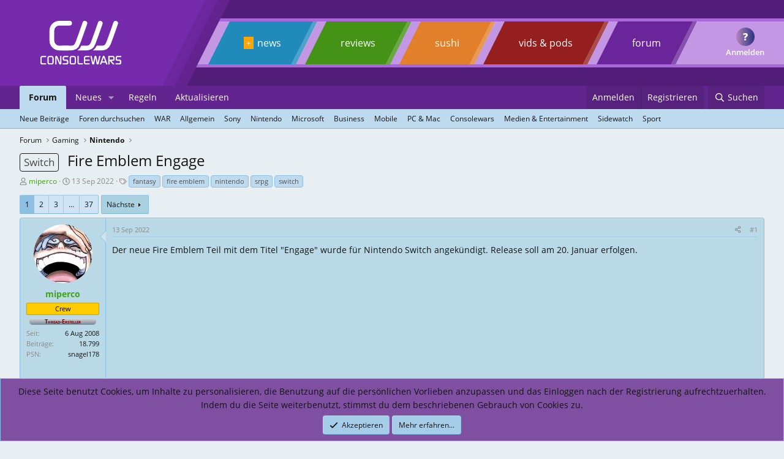

--- FILE ---
content_type: text/html; charset=utf-8
request_url: https://forums.consolewars.de/threads/fire-emblem-engage.78899/
body_size: 33922
content:
<!DOCTYPE html>
<html id="XF" lang="de-DE" dir="LTR"
	data-xf="2.3"
	data-app="public"
	
	
	data-template="thread_view"
	data-container-key="node-4"
	data-content-key="thread-78899"
	data-logged-in="false"
	data-cookie-prefix="xf_"
	data-csrf="1769145197,5e90259c8aafc660487c1c7821c663c9"
	class="has-no-js template-thread_view"
	>
<head>
	<!-- Mobile Options -->











<!-- Graphical Marker -->












<!-- Other Presentation -->









	












<!-- Easter Egg -->




<!-- Extended Usability --> 

	
	
	

	<meta charset="utf-8" />
	<title>Fire Emblem Engage  - consolewars Foren</title>

	<link rel="manifest" href="/webmanifest.php">

	<meta http-equiv="X-UA-Compatible" content="IE=Edge" />
	<meta name="viewport" content="width=device-width, initial-scale=1, viewport-fit=cover">

	
		
			
				<meta name="theme-color" media="(prefers-color-scheme: light)" content="#62248f" />
				<meta name="theme-color" media="(prefers-color-scheme: dark)" content="#762bab" />
			
		
	

	<meta name="apple-mobile-web-app-title" content="CW">
	
	<!-- Experimental -->
	<meta name="color-scheme" content="dark light">
	
	
		<link rel="apple-touch-icon" href="/data/assets/logo/biglogo2.png">
		

	
		
		<meta name="description" content="Der neue Fire Emblem Teil mit dem Titel &quot;Engage&quot; wurde für Nintendo Switch angekündigt. Release soll am 20. Januar erfolgen." />
		<meta property="og:description" content="Der neue Fire Emblem Teil mit dem Titel &quot;Engage&quot; wurde für Nintendo Switch angekündigt. Release soll am 20. Januar erfolgen." />
		<meta property="twitter:description" content="Der neue Fire Emblem Teil mit dem Titel &quot;Engage&quot; wurde für Nintendo Switch angekündigt. Release soll am 20. Januar erfolgen." />
	
	
		<meta property="og:url" content="https://forums.consolewars.de/threads/fire-emblem-engage.78899/" />
	
		<link rel="canonical" href="https://forums.consolewars.de/threads/fire-emblem-engage.78899/" />
	
		<link rel="next" href="/threads/fire-emblem-engage.78899/page-2" />
	

	
		
	
	
	<meta property="og:site_name" content="consolewars Foren" />


	
	
		
	
	
	<meta property="og:type" content="website" />


	
	
		
	
	
	
		<meta property="og:title" content="Fire Emblem Engage " />
		<meta property="twitter:title" content="Fire Emblem Engage" />
	


	
	
	
	
		
	
	
	
		<meta property="og:image" content="https://www.consolewars.de/images/template/biglogo.png" />
		<meta property="twitter:image" content="https://www.consolewars.de/images/template/biglogo.png" />
		<meta property="twitter:card" content="summary" />
	


	

	
	
	
		
	
	

	<link rel="stylesheet" href="/css.php?css=public%3Anormalize.css%2Cpublic%3Afa.css%2Cpublic%3Avariations.less%2Cpublic%3Acore.less%2Cpublic%3Aapp.less&amp;s=50&amp;l=3&amp;d=1768571073&amp;k=bb53529533697dac4b7c4b5c1951e8f160f9390f" />

	<link rel="stylesheet" href="/css.php?css=public%3Abb_code.less&amp;s=50&amp;l=3&amp;d=1768571073&amp;k=311818dacbb74073ba18c85129168249c85729e5" />
<link rel="stylesheet" href="/css.php?css=public%3Alightbox.less&amp;s=50&amp;l=3&amp;d=1768571073&amp;k=936384907a65dd305057784ca9f3a417c68d7bc7" />
<link rel="stylesheet" href="/css.php?css=public%3Amessage.less&amp;s=50&amp;l=3&amp;d=1768571073&amp;k=5b9ee76d1ddb3efc029b341f6d6c267268673edc" />
<link rel="stylesheet" href="/css.php?css=public%3Anotices.less&amp;s=50&amp;l=3&amp;d=1768571073&amp;k=2296f0883743a2327af51a59dfd31057eb5e3e39" />
<link rel="stylesheet" href="/css.php?css=public%3Asettings_prefixes.less&amp;s=50&amp;l=3&amp;d=1768571073&amp;k=a234ded71222606674923e3b34a8a57bb76ea0f0" />
<link rel="stylesheet" href="/css.php?css=public%3Ashare_controls.less&amp;s=50&amp;l=3&amp;d=1768571073&amp;k=906670bd16bf9b56659e8b73e15d497b615a55cc" />
<link rel="stylesheet" href="/css.php?css=public%3Aextra.less&amp;s=50&amp;l=3&amp;d=1768571073&amp;k=7bf1982b0c542836efe6f1d0a06b877d7cf94eee" />


	
		<script src="/js/xf/preamble.min.js?_v=8c0d28ba"></script>
	

	
	<script src="/js/vendor/vendor-compiled.js?_v=8c0d28ba" defer></script>
	<script src="/js/xf/core-compiled.js?_v=8c0d28ba" defer></script>

	<script>
		XF.ready(() =>
		{
			XF.extendObject(true, XF.config, {
				// 
				userId: 0,
				enablePush: true,
				pushAppServerKey: 'BMYN9afMlPIdCo8JI3+hACG3Io0uDN8ZJzFnpapXa3S/TT3qAAs+TUvWdtm6+O0vcpeps89Q7+TEnriQaiYomOY=',
				url: {
					fullBase: 'https://forums.consolewars.de/',
					basePath: '/',
					css: '/css.php?css=__SENTINEL__&s=50&l=3&d=1768571073',
					js: '/js/__SENTINEL__?_v=8c0d28ba',
					icon: '/data/local/icons/__VARIANT__.svg?v=1768571073#__NAME__',
					iconInline: '/styles/fa/__VARIANT__/__NAME__.svg?v=5.15.3',
					keepAlive: '/login/keep-alive'
				},
				cookie: {
					path: '/',
					domain: '.consolewars.de',
					prefix: 'xf_',
					secure: true,
					consentMode: 'simple',
					consented: ["optional","_third_party"]
				},
				cacheKey: 'f3ed7234243583f554e27d349fe769c5',
				csrf: '1769145197,5e90259c8aafc660487c1c7821c663c9',
				js: {"\/js\/xf\/lightbox-compiled.js?_v=8c0d28ba":true},
				fullJs: false,
				css: {"public:bb_code.less":true,"public:lightbox.less":true,"public:message.less":true,"public:notices.less":true,"public:settings_prefixes.less":true,"public:share_controls.less":true,"public:extra.less":true},
				time: {
					now: 1769145197,
					today: 1769122800,
					todayDow: 5,
					tomorrow: 1769209200,
					yesterday: 1769036400,
					week: 1768604400,
					month: 1767222000,
					year: 1767222000
				},
				style: {
					light: 'default',
					dark: 'alternate',
					defaultColorScheme: 'light'
				},
				borderSizeFeature: '3px',
				fontAwesomeWeight: 'r',
				enableRtnProtect: true,
				
				enableFormSubmitSticky: true,
				imageOptimization: '0',
				imageOptimizationQuality: 0.85,
				uploadMaxFilesize: 167772160,
				uploadMaxWidth: 0,
				uploadMaxHeight: 0,
				allowedVideoExtensions: ["m4v","mov","mp4","mp4v","mpeg","mpg","ogv","webm"],
				allowedAudioExtensions: ["mp3","opus","ogg","wav"],
				shortcodeToEmoji: true,
				visitorCounts: {
					conversations_unread: '0',
					alerts_unviewed: '0',
					total_unread: '0',
					title_count: true,
					icon_indicator: true
				},
				jsMt: {"xf\/action.js":"db222120","xf\/embed.js":"4ecfc206","xf\/form.js":"4ecfc206","xf\/structure.js":"db222120","xf\/tooltip.js":"4ecfc206"},
				jsState: {},
				publicMetadataLogoUrl: 'https://www.consolewars.de/images/template/biglogo.png',
				publicPushBadgeUrl: 'https://forums.consolewars.de/styles/default/xenforo/bell.png'
			})

			XF.extendObject(XF.phrases, {
				// 
				date_x_at_time_y:     "{date} um {time}",
				day_x_at_time_y:      "{day} um {time}",
				yesterday_at_x:       "Gestern um {time}",
				x_minutes_ago:        "Vor {minutes} Minuten",
				one_minute_ago:       "Vor 1 Minute",
				a_moment_ago:         "Vor wenigen Sekunden",
				today_at_x:           "Heute um {time}",
				in_a_moment:          "In einem Moment",
				in_a_minute:          "In 1 Minute",
				in_x_minutes:         "In {minutes} Minuten",
				later_today_at_x:     "Später heute um {time}",
				tomorrow_at_x:        "Morgen um {time}",
				short_date_x_minutes: "{minutes}m",
				short_date_x_hours:   "{hours}h",
				short_date_x_days:    "{days}d",

				day0: "Sonntag",
				day1: "Montag",
				day2: "Dienstag",
				day3: "Mittwoch",
				day4: "Donnerstag",
				day5: "Freitag",
				day6: "Samstag",

				dayShort0: "Sun",
				dayShort1: "Mon",
				dayShort2: "Tue",
				dayShort3: "Wed",
				dayShort4: "Thu",
				dayShort5: "Fri",
				dayShort6: "Sat",

				month0: "Januar",
				month1: "Februar",
				month2: "März",
				month3: "April",
				month4: "Mai",
				month5: "Juni",
				month6: "Juli",
				month7: "August",
				month8: "September",
				month9: "Oktober",
				month10: "November",
				month11: "Dezember",

				active_user_changed_reload_page: "Der aktive Benutzer hat sich verändert. Lade die Seite erneut.",
				server_did_not_respond_in_time_try_again: "The server did not respond in time. Please try again.",
				oops_we_ran_into_some_problems: "Upps! Wir sind auf ein Problem gestoßen.",
				oops_we_ran_into_some_problems_more_details_console: "Upps! Wir sind auf ein Problem gestoßen. Bitte versuche es später noch einmal. Mehr Details zu dem Fehler könnte es in der Konsole des Browsers geben.",
				file_too_large_to_upload: "The file is too large to be uploaded.",
				uploaded_file_is_too_large_for_server_to_process: "The uploaded file is too large for the server to process.",
				files_being_uploaded_are_you_sure: "Files are still being uploaded. Are you sure you want to submit this form?",
				attach: "Füge eine Datei an",
				rich_text_box: "Rich text box",
				close: "Close",
				link_copied_to_clipboard: "Link in die Zwischenablage kopiert.",
				text_copied_to_clipboard: "Text copied to clipboard.",
				loading: "Lädt...",
				you_have_exceeded_maximum_number_of_selectable_items: "You have exceeded the maximum number of selectable items.",

				processing: "Processing",
				'processing...': "Processing...",

				showing_x_of_y_items: "Showing {count} of {total} items",
				showing_all_items: "Showing all items",
				no_items_to_display: "No items to display",

				number_button_up: "Increase",
				number_button_down: "Decrease",

				push_enable_notification_title: "Push-Benachrichtigung wurde erfolgreich für consolewars Foren aktiviert",
				push_enable_notification_body: "Danke dir für die Aktivierung von Push-Benachrichtigungen!",

				pull_down_to_refresh: "Pull down to refresh",
				release_to_refresh: "Release to refresh",
				refreshing: "Refreshing..."
			})
		})
	</script>

	<script src="/js/xf/lightbox-compiled.js?_v=8c0d28ba" defer></script>



	
		<link rel="icon" type="image/png" href="https://forums.consolewars.de/styles/sanleiassets/cwfav.png" sizes="32x32" />
	

	
	
	<!-- CW7 -->
	<link rel="preload" href="https://www.consolewars.de/styles/fonts/OpenSans/OpenSans.css" as="style">
	<link rel="stylesheet" href="https://www.consolewars.de/styles/fonts/OpenSans/OpenSans.css">
	<link rel="preload" href="https://www.consolewars.de/styles/icostyle_1.css" as="style">
	<link rel="stylesheet" href="https://www.consolewars.de/styles/icostyle_1.css">
	<link rel="preload" href="https://www.consolewars.de/styles/fonts/DejaVuSans/stylesheet.css" as="style">
	<link rel="stylesheet" href="https://www.consolewars.de/styles/fonts/DejaVuSans/stylesheet.css">
	
	<link rel="preload" href="https://www.consolewars.de/styles/fonts/consolewars.woff" as="font" type="font/woff" crossorigin="">
	<link rel="preload" href="https://www.consolewars.de/styles/fonts/OpenSans/open-sans-v20-latin-600italic.woff2" as="font" type="font/woff2" crossorigin="">
	<link rel="preload" href="https://www.consolewars.de/styles/fonts/OpenSans/open-sans-v20-latin-600.woff2" as="font" type="font/woff2" crossorigin="">
	<link rel="preload" href="https://www.consolewars.de/styles/fonts/OpenSans/open-sans-v20-latin-800.woff2" as="font" type="font/woff2" crossorigin="">
	<link rel="preload" href="https://www.consolewars.de/styles/fonts/OpenSans/open-sans-v20-latin-800italic.woff2" as="font" type="font/woff2" crossorigin="">
	<link rel="preload" href="https://www.consolewars.de/styles/fonts/OpenSans/open-sans-v20-latin-regular.woff2" as="font" type="font/woff2" crossorigin="">
	<!-- END CW7 -->
</head>
<body data-template="thread_view">	
	 <!-- Snow event -->
	
   <!-- Snow event end -->
	
	<!-- HEADER CW7 MOBILE -->
	<input type="checkbox" id="mobile_navigation_checkbox">
	<nav class="mobilenav">
		<ul class="menupoints">
			<li onclick="document.location.href='https://www.consolewars.de/news/'" class="menubaritem news">
				<a class="fixed_white" href="https://www.consolewars.de/news/">news</a>
				<a class="additem" href="https://www.consolewars.de/news/0/new/">+</a>
			</li>
			<li onclick="document.location.href='https://www.consolewars.de/reviews/'" class="menubaritem reviews">
				<a class="fixed_white" href="https://www.consolewars.de/reviews/">reviews</a>
				
			</li>
			<li onclick="document.location.href='https://www.consolewars.de/sushi/'" class="menubaritem sushi">
				<a class="fixed_white" href="https://www.consolewars.de/sushi/">sushi</a>
				
			</li>
			<li onclick="document.location.href='https://www.consolewars.de/podcasts/'" class="menubaritem redarea">
				<a class="fixed_white" href="https://www.consolewars.de/podcasts/">vids & pods</a>
								<!--  -->
			</li>
		
				<li onclick="document.location.href='/'" class="menubaritem forum">
					<a class="fixed_white" href="/">forum</a> 
				</li>
		</ul>
		<div class="generic_userbox mt1e">
			
				<div class="avalogout row facenter fjcenter" onclick="location.href='https://www.consolewars.de?logout=yes'"></div>
				<div class="avatext">Anmelden</div>
					<div class="avatarcircle">
						<img onclick="location.href='https://forums.consolewars.de/members/'" class="login_avatar" style="display: none;" src="https://www.consolewars.de/images/template/avatar-placeholder-small.png">
						<div class="placeholder" style="display: flex;">?</div>
				</div>
			
		</div>
	</nav> <!-- END HEADER CW7 MOBILE -->

<div class="p-pageWrapper" id="top">
	
	<!-- HEADER BEGIN DESKTOP -->
	<header class="head ">
            <div class="logocontainerwrapper">
                <div class="logocontainer_main ">
			
                    <a href="https://www.consolewars.de/">
                    <picture class="logo">
                            <source srcset="" type="image/svg+xml">
                            <!-- <img src="/var(--xf-publicLogoUrl)" alt="consolewars Foren"> -->
							<!-- temp, bug with xf 2.3 -->
                            <img src="https://www.consolewars.de/images/cwlogoclaim.svg" alt="consolewars Foren">
                    </picture>
                    </a>
                </div>
                <div class="logocontainer_main second"></div>
                <div class="logocontainer_main third"></div>
                
            </div>
            
            <div class="menubackgroundwrapper">
                    <nav id="globalmenu">
                      <ul class="menupoints">
                            <li onclick="document.location.href='https://www.consolewars.de/news/'" class="menubaritem news">
								<a class="additem" href="https://www.consolewars.de/news/0/new/">+</a>
								<a class="light" href="https://www.consolewars.de/news/">news</a>
								<div class="border"></div></li>
                            <li onclick="document.location.href='https://www.consolewars.de/reviews/'" class="menubaritem reviews">
									
								<a class="light" href="https://www.consolewars.de/reviews/">reviews</a>
								<div class="border"></div></li>
                            <li onclick="document.location.href='https://www.consolewars.de/sushi/'" class="menubaritem sushi">
									
								<a class="light" href="https://www.consolewars.de/sushi/">sushi</a>
								<div class="border"></div></li>
                            <li onclick="document.location.href='https://www.consolewars.de/podcasts/'" class="menubaritem redarea">
								<!--  -->
								<a class="light" href="https://www.consolewars.de/podcasts/">vids & pods</a>
								<div class="border"></div></li>
                            
                            <li onclick="document.location.href='/'" class="menubaritem forum"><a class="light" href="/">forum </a><div class="border"></div></li>
                            
                        </ul>
                     </nav>
                   <div class="generic_userbox ">
					   <!-- Ark custom -->
						
							<div class="avatext" onclick="location.href='https://forums.consolewars.de/login'">Anmelden</div>
							   <div class="avatarcircle" onclick="location.href='https://forums.consolewars.de/login'">
								<img class="login_avatar" style="display: none;" src="https://www.consolewars.de/images/template/avatar-placeholder-small.png">
								<div class="placeholder" style="display: flex;">?</div>
							</div>
					   	
                    </div>
                    
                    <label class="burgermenu " id="burgermenu" for="mobile_navigation_checkbox">
                        <span class="stroke"></span>
                        <span class="stroke"></span>
                        <span class="stroke"></span>
                                                 
                    </label>
            </div>            
        </header><!-- HEADER END -->

	

	<!-- <header class="p-header" id="header">
		<div class="p-header-inner">
			<div class="p-header-content">
				<div class="p-header-logo p-header-logo--image">
					<a href="https://www.consolewars.de/">
						

	

	
		
		

		
	
		
		

		
	

	

	<picture data-variations="{&quot;default&quot;:{&quot;1&quot;:&quot;https:\/\/www.consolewars.de\/images\/cwlogoclaim.svg&quot;,&quot;2&quot;:&quot;\/styles\/tkxassets\/cw-printlogo-weiss@2x.png&quot;},&quot;alternate&quot;:{&quot;1&quot;:&quot;https:\/\/www.consolewars.de\/images\/cwlogoclaim.svg&quot;,&quot;2&quot;:&quot;\/styles\/tkxassets\/cw-printlogo-weiss@2x.png&quot;}}">
		
		
		

		
			
			
			

			
		

		<img src="https://www.consolewars.de/images/cwlogoclaim.svg" srcset="/styles/tkxassets/cw-printlogo-weiss@2x.png 2x" width="100" height="36" alt="consolewars Foren"  />
	</picture>


					</a>
				</div>

				
			</div>
	</header> -->

	
	

	
		<div class="p-navSticky p-navSticky--primary" data-xf-init="sticky-header">
			
		<nav class="p-nav">
			<div class="p-nav-inner">
				<button type="button" class="button button--plain p-nav-menuTrigger" data-xf-click="off-canvas" data-menu=".js-headerOffCanvasMenu" tabindex="0" aria-label="Menu"><span class="button-text">
					<i aria-hidden="true"></i>
				</span></button>
			<div class="home-button">
				<a href="/">
					<span class="linkToForum"></span>	
				</a>
			</div>

				<div class="p-nav-smallLogo hide">
					<a href="https://www.consolewars.de/">
						

	

	
		
		

		
	
		
		

		
	

	

	<picture data-variations="{&quot;default&quot;:{&quot;1&quot;:&quot;https:\/\/www.consolewars.de\/images\/cwlogoclaim.svg&quot;,&quot;2&quot;:null},&quot;alternate&quot;:{&quot;1&quot;:&quot;https:\/\/www.consolewars.de\/images\/cwlogoclaim.svg&quot;,&quot;2&quot;:null}}">
		
		
		

		
			
			
			

			
		

		<img src="https://www.consolewars.de/images/cwlogoclaim.svg"  width="100" height="36" alt="consolewars Foren"  />
	</picture>


					</a>
				</div>

				<div class="p-nav-scroller hScroller" data-xf-init="h-scroller" data-auto-scroll=".p-navEl.is-selected">
					<div class="hScroller-scroll">
						<ul class="p-nav-list js-offCanvasNavSource">
							
								<li>
									
	<div class="p-navEl is-selected" data-has-children="true">
	

		
	
	<a href="/"
	class="p-navEl-link p-navEl-link--splitMenu naviforums"
	
	
	data-nav-id="forums">Forum</a>


		<a data-xf-key="1"
			data-xf-click="menu"
			data-menu-pos-ref="< .p-navEl"
			class="p-navEl-splitTrigger"
			role="button"
			tabindex="0"
			aria-label="Toggle expanded"
			aria-expanded="false"
			aria-haspopup="true"></a>

		
	
		<div class="menu menu--structural" data-menu="menu" aria-hidden="true">
			<div class="menu-content">
				
					
	
	
	<a href="/whats-new/posts/"
	class="menu-linkRow u-indentDepth0 js-offCanvasCopy "
	
	
	data-nav-id="newPosts">Neue Beiträge</a>

	

				
					
	
	
	<a href="/search/?type=post"
	class="menu-linkRow u-indentDepth0 js-offCanvasCopy "
	
	
	data-nav-id="searchForums">Foren durchsuchen</a>

	

				
					
	
	
	<a href="/forums/war.7/"
	class="menu-linkRow u-indentDepth0 js-offCanvasCopy navwar navforen"
	 title="WAR"
	
	data-nav-id="WAR">WAR</a>

	

				
					
	
	
	<a href="/forums/allgemein.9/"
	class="menu-linkRow u-indentDepth0 js-offCanvasCopy navallgemein navforen"
	 title="Allgemein"
	
	data-nav-id="Allgemein">Allgemein</a>

	

				
					
	
	
	<a href="/forums/sony.6/"
	class="menu-linkRow u-indentDepth0 js-offCanvasCopy navsony navforen"
	 title="Sony"
	
	data-nav-id="Sony">Sony</a>

	

				
					
	
	
	<a href="/forums/nintendo.4/"
	class="menu-linkRow u-indentDepth0 js-offCanvasCopy navnintendo navforen"
	 title="Nintendo"
	
	data-nav-id="Nintendo">Nintendo</a>

	

				
					
	
	
	<a href="/forums/microsoft.5/"
	class="menu-linkRow u-indentDepth0 js-offCanvasCopy navmicrosoft navforen"
	 title="Microsoft"
	
	data-nav-id="Microsoft">Microsoft</a>

	

				
					
	
	
	<a href="/forums/business.11/"
	class="menu-linkRow u-indentDepth0 js-offCanvasCopy navbusiness navforen"
	 title="Business"
	
	data-nav-id="Business">Business</a>

	

				
					
	
	
	<a href="/forums/mobile.10/"
	class="menu-linkRow u-indentDepth0 js-offCanvasCopy navmobile navforen"
	 title="Mobile"
	
	data-nav-id="Mobile">Mobile</a>

	

				
					
	
	
	<a href="/forums/pc-und-mac.8/"
	class="menu-linkRow u-indentDepth0 js-offCanvasCopy navpc navforen"
	 title="PC &amp; Mac"
	
	data-nav-id="PC">PC & Mac</a>

	

				
					
	
	
	<a href="/forums/consolewars.19/"
	class="menu-linkRow u-indentDepth0 js-offCanvasCopy navcw navforen"
	 title="Consolewars"
	
	data-nav-id="Consolewars">Consolewars</a>

	

				
					
	
	
	<a href="/forums/medien-und-entertainment.30/"
	class="menu-linkRow u-indentDepth0 js-offCanvasCopy navmedien navforen"
	 title="Medien &amp; Entertainment"
	
	data-nav-id="Medien">Medien & Entertainment</a>

	

				
					
	
	
	<a href="/forums/sidewatch.22/"
	class="menu-linkRow u-indentDepth0 js-offCanvasCopy navsidewatch navforen"
	 title="Sidewatch"
	
	data-nav-id="Sidewatch">Sidewatch</a>

	

				
					
	
	
	<a href="/forums/sport.24/"
	class="menu-linkRow u-indentDepth0 js-offCanvasCopy navsport navforen"
	 title="Sport"
	
	data-nav-id="Sport">Sport</a>

	

				
					
	
	
	<span 
	class="menu-linkRow u-indentDepth0 js-offCanvasCopy hiddenclear"
	
	
	data-nav-id="Clear">Clear</span>

	

				
			</div>
		</div>
	
	</div>

								</li>
							
								<li>
									
	<div class="p-navEl " data-has-children="true">
	

		
	
	<a href="/whats-new/"
	class="p-navEl-link p-navEl-link--splitMenu navinew"
	
	
	data-nav-id="whatsNew">Neues</a>


		<a data-xf-key="2"
			data-xf-click="menu"
			data-menu-pos-ref="< .p-navEl"
			class="p-navEl-splitTrigger"
			role="button"
			tabindex="0"
			aria-label="Toggle expanded"
			aria-expanded="false"
			aria-haspopup="true"></a>

		
	
		<div class="menu menu--structural" data-menu="menu" aria-hidden="true">
			<div class="menu-content">
				
					
	
	
	<a href="/featured/"
	class="menu-linkRow u-indentDepth0 js-offCanvasCopy "
	
	
	data-nav-id="featured">Hervorgehobener Inhalt</a>

	

				
					
	
	
	<a href="/whats-new/posts/"
	class="menu-linkRow u-indentDepth0 js-offCanvasCopy "
	 rel="nofollow"
	
	data-nav-id="whatsNewPosts">Neue Beiträge</a>

	

				
					
	
	
	<a href="/whats-new/latest-activity"
	class="menu-linkRow u-indentDepth0 js-offCanvasCopy "
	 rel="nofollow"
	
	data-nav-id="latestActivity">Neueste Aktivität</a>

	

				
					
	
	
	<a href="https://bsky.app/profile/consolewars-de.bsky.social"
	class="menu-linkRow u-indentDepth0 js-offCanvasCopy "
	
	
	data-nav-id="CWBluesky">CW @ Bluesky</a>

	

				
					
	
	
	<a href="https://twitter.com/consolewars"
	class="menu-linkRow u-indentDepth0 js-offCanvasCopy "
	
	
	data-nav-id="CWTwitter">CW @ Twitter</a>

	

				
			</div>
		</div>
	
	</div>

								</li>
							
								<li>
									
	<div class="p-navEl " >
	

		
	
	<a href="https://forums.consolewars.de/help/terms/"
	class="p-navEl-link navirules"
	
	data-xf-key="3"
	data-nav-id="Rules">Regeln</a>


		

		
	
	</div>

								</li>
							
								<li>
									
	<div class="p-navEl " >
	

		
	
	<a href="javascript:window.location.reload(true)"
	class="p-navEl-link navirefresh"
	
	data-xf-key="4"
	data-nav-id="Refresh">Aktualisieren</a>


		

		
	
	</div>

								</li>
							
						</ul>
					</div>
				</div>

				<div class="p-nav-opposite">
					<div class="p-navgroup p-account p-navgroup--guest">
						
							<a href="/login/" class="p-navgroup-link p-navgroup-link--textual p-navgroup-link--logIn"
								data-xf-click="overlay" data-follow-redirects="on">
								<span class="p-navgroup-linkText">Anmelden</span>
							</a>
							
								<a href="/register/" class="p-navgroup-link p-navgroup-link--textual p-navgroup-link--register"
									data-xf-click="overlay" data-follow-redirects="on">
									<span class="p-navgroup-linkText">Registrieren</span>
								</a>
							
						
					</div>

					<div class="p-navgroup p-discovery">
						<a href="/whats-new/"
							class="p-navgroup-link p-navgroup-link--iconic p-navgroup-link--whatsnew"
							aria-label="Neues"
							title="Neues">
							<i aria-hidden="true"></i>
							<span class="p-navgroup-linkText">Neues</span>
						</a>

						
							<a href="/search/"
								class="p-navgroup-link p-navgroup-link--iconic p-navgroup-link--search"
								data-xf-click="menu"
								data-xf-key="/"
								aria-label="Suchen"
								aria-expanded="false"
								aria-haspopup="true"
								title="Suchen">
								<i aria-hidden="true"></i>
								<span class="p-navgroup-linkText">Suchen</span>
							</a>
							<div class="menu menu--structural menu--wide" data-menu="menu" aria-hidden="true">
								<form action="/search/search" method="post"
									class="menu-content"
									data-xf-init="quick-search">

									<h3 class="menu-header">Suchen</h3>
									
									<div class="menu-row">
										
											<div class="inputGroup inputGroup--joined">
												<input type="text" class="input" name="keywords" data-acurl="/search/auto-complete" placeholder="Suchen..." aria-label="Suchen" data-menu-autofocus="true" />
												
			<select name="constraints" class="js-quickSearch-constraint input" aria-label="Search within">
				<option value="">Überall</option>
<option value="{&quot;search_type&quot;:&quot;post&quot;}">Threads</option>
<option value="{&quot;search_type&quot;:&quot;post&quot;,&quot;c&quot;:{&quot;nodes&quot;:[4],&quot;child_nodes&quot;:1}}">Dieses Forum</option>
<option value="{&quot;search_type&quot;:&quot;post&quot;,&quot;c&quot;:{&quot;thread&quot;:78899}}">Dieser Thread</option>

			</select>
		
											</div>
										
									</div>

									
									<div class="menu-row">
										<label class="iconic"><input type="checkbox"  name="c[title_only]" value="1" /><i aria-hidden="true"></i><span class="iconic-label">Durchsuche nur Threadtitel

													
													<span tabindex="0" role="button"
														data-xf-init="tooltip" data-trigger="hover focus click" title="Tags werden auch durchsucht">

														<i class="fa--xf far fa-question-circle  u-muted u-smaller"><svg xmlns="http://www.w3.org/2000/svg" role="img" ><title>Hinweis</title><use href="/data/local/icons/regular.svg?v=1768571073#question-circle"></use></svg></i>
													</span></span></label>

									</div>
									
									<div class="menu-row">
										<div class="inputGroup">
											<span class="inputGroup-text" id="ctrl_search_menu_by_member">Von:</span>
											<input type="text" class="input" name="c[users]" data-xf-init="auto-complete" placeholder="Mitglied" aria-labelledby="ctrl_search_menu_by_member" />
										</div>
									</div>
									<div class="menu-footer">
									<span class="menu-footer-controls">
										<button type="submit" class="button button--icon button--icon--search button--primary"><i class="fa--xf far fa-search "><svg xmlns="http://www.w3.org/2000/svg" role="img" aria-hidden="true" ><use href="/data/local/icons/regular.svg?v=1768571073#search"></use></svg></i><span class="button-text">Suche</span></button>
										<button type="submit" class="button " name="from_search_menu"><span class="button-text">Erweiterte Suche...</span></button>
									</span>
									</div>

									<input type="hidden" name="_xfToken" value="1769145197,5e90259c8aafc660487c1c7821c663c9" />
								</form>
							</div>
						
					</div>
				</div>
			</div>
		</nav>
	
		</div>
		
		
			<div class="p-sectionLinks">
				<div class="p-sectionLinks-inner hScroller" data-xf-init="h-scroller">
					<div class="hScroller-scroll">
						<ul class="p-sectionLinks-list">
							
								<li>
									
	<div class="p-navEl " >
	

		
	
	<a href="/whats-new/posts/"
	class="p-navEl-link "
	
	data-xf-key="alt+1"
	data-nav-id="newPosts">Neue Beiträge</a>


		

		
	
	</div>

								</li>
							
								<li>
									
	<div class="p-navEl " >
	

		
	
	<a href="/search/?type=post"
	class="p-navEl-link "
	
	data-xf-key="alt+2"
	data-nav-id="searchForums">Foren durchsuchen</a>


		

		
	
	</div>

								</li>
							
								<li>
									
	<div class="p-navEl " >
	

		
	
	<a href="/forums/war.7/"
	class="p-navEl-link navwar navforen"
	 title="WAR"
	data-xf-key="alt+3"
	data-nav-id="WAR">WAR</a>


		

		
	
	</div>

								</li>
							
								<li>
									
	<div class="p-navEl " >
	

		
	
	<a href="/forums/allgemein.9/"
	class="p-navEl-link navallgemein navforen"
	 title="Allgemein"
	data-xf-key="alt+4"
	data-nav-id="Allgemein">Allgemein</a>


		

		
	
	</div>

								</li>
							
								<li>
									
	<div class="p-navEl " >
	

		
	
	<a href="/forums/sony.6/"
	class="p-navEl-link navsony navforen"
	 title="Sony"
	data-xf-key="alt+5"
	data-nav-id="Sony">Sony</a>


		

		
	
	</div>

								</li>
							
								<li>
									
	<div class="p-navEl " >
	

		
	
	<a href="/forums/nintendo.4/"
	class="p-navEl-link navnintendo navforen"
	 title="Nintendo"
	data-xf-key="alt+6"
	data-nav-id="Nintendo">Nintendo</a>


		

		
	
	</div>

								</li>
							
								<li>
									
	<div class="p-navEl " >
	

		
	
	<a href="/forums/microsoft.5/"
	class="p-navEl-link navmicrosoft navforen"
	 title="Microsoft"
	data-xf-key="alt+7"
	data-nav-id="Microsoft">Microsoft</a>


		

		
	
	</div>

								</li>
							
								<li>
									
	<div class="p-navEl " >
	

		
	
	<a href="/forums/business.11/"
	class="p-navEl-link navbusiness navforen"
	 title="Business"
	data-xf-key="alt+8"
	data-nav-id="Business">Business</a>


		

		
	
	</div>

								</li>
							
								<li>
									
	<div class="p-navEl " >
	

		
	
	<a href="/forums/mobile.10/"
	class="p-navEl-link navmobile navforen"
	 title="Mobile"
	data-xf-key="alt+9"
	data-nav-id="Mobile">Mobile</a>


		

		
	
	</div>

								</li>
							
								<li>
									
	<div class="p-navEl " >
	

		
	
	<a href="/forums/pc-und-mac.8/"
	class="p-navEl-link navpc navforen"
	 title="PC &amp; Mac"
	data-xf-key="alt+10"
	data-nav-id="PC">PC & Mac</a>


		

		
	
	</div>

								</li>
							
								<li>
									
	<div class="p-navEl " >
	

		
	
	<a href="/forums/consolewars.19/"
	class="p-navEl-link navcw navforen"
	 title="Consolewars"
	data-xf-key="alt+11"
	data-nav-id="Consolewars">Consolewars</a>


		

		
	
	</div>

								</li>
							
								<li>
									
	<div class="p-navEl " >
	

		
	
	<a href="/forums/medien-und-entertainment.30/"
	class="p-navEl-link navmedien navforen"
	 title="Medien &amp; Entertainment"
	data-xf-key="alt+12"
	data-nav-id="Medien">Medien & Entertainment</a>


		

		
	
	</div>

								</li>
							
								<li>
									
	<div class="p-navEl " >
	

		
	
	<a href="/forums/sidewatch.22/"
	class="p-navEl-link navsidewatch navforen"
	 title="Sidewatch"
	data-xf-key="alt+13"
	data-nav-id="Sidewatch">Sidewatch</a>


		

		
	
	</div>

								</li>
							
								<li>
									
	<div class="p-navEl " >
	

		
	
	<a href="/forums/sport.24/"
	class="p-navEl-link navsport navforen"
	 title="Sport"
	data-xf-key="alt+14"
	data-nav-id="Sport">Sport</a>


		

		
	
	</div>

								</li>
							
								<li>
									
	<div class="p-navEl " >
	

		
	
	<span 
	class="p-navEl-link hiddenclear"
	
	data-xf-key="alt+15"
	data-nav-id="Clear">Clear</span>


	
	
	</div>

								</li>
							
						</ul>
					</div>
				</div>
			</div>
			
	
		

	<div class="offCanvasMenu offCanvasMenu--nav js-headerOffCanvasMenu" data-menu="menu" aria-hidden="true" data-ocm-builder="navigation">
		<div class="offCanvasMenu-backdrop" data-menu-close="true"></div>
		<div class="offCanvasMenu-content">
			<div class="offCanvasMenu-header">
				Menu
				<a class="offCanvasMenu-closer" data-menu-close="true" role="button" tabindex="0" aria-label="Close"></a>
			</div>
			
				<div class="p-offCanvasRegisterLink">
					<div class="offCanvasMenu-linkHolder">
						<a href="/login/" class="offCanvasMenu-link" data-xf-click="overlay" data-menu-close="true">
							Anmelden
						</a>
					</div>
					<hr class="offCanvasMenu-separator" />
					
						<div class="offCanvasMenu-linkHolder">
							<a href="/register/" class="offCanvasMenu-link" data-xf-click="overlay" data-menu-close="true">
								Registrieren
							</a>
						</div>
						<hr class="offCanvasMenu-separator" />
					
				</div>
			
			<div class="js-offCanvasNavTarget"></div>
			<div class="offCanvasMenu-installBanner js-installPromptContainer" style="display: none;" data-xf-init="install-prompt">
				<div class="offCanvasMenu-installBanner-header">App installieren</div>
				<button type="button" class="button js-installPromptButton"><span class="button-text">Installieren</span></button>
				<template class="js-installTemplateIOS">
					<div class="js-installTemplateContent">
						<div class="overlay-title">So installierst du die App auf iOS</div>
						<div class="block-body">
							<div class="block-row">
								<p>
									Im folgenden Video siehst du, wie du consolewars als Web-App auf dem Startbildschirm deines Smartphones installieren kannst.
								</p>
								<p style="text-align: center">
									<video src="/styles/default/xenforo/add_to_home.mp4"
										width="280" height="480" autoplay loop muted playsinline></video>
								</p>
								<p>
									<small><strong>Hinweis:</strong> This feature may not be available in some browsers.</small>
								</p>
							</div>
						</div>
					</div>
				</template>
			</div>
		</div>
	</div>

	<div class="p-body">
		<div class="p-body-inner">
			<!--XF:EXTRA_OUTPUT-->

			

			

			
			
	
		<ul class="p-breadcrumbs "
			itemscope itemtype="https://schema.org/BreadcrumbList">
			
				

				
				

				
					
					
	<li itemprop="itemListElement" itemscope itemtype="https://schema.org/ListItem">
		<a href="/" itemprop="item">
			<span itemprop="name">Forum</span>
		</a>
		<meta itemprop="position" content="1" />
	</li>

				

				
				
					
					
	<li itemprop="itemListElement" itemscope itemtype="https://schema.org/ListItem">
		<a href="/#gaming.3" itemprop="item">
			<span itemprop="name">Gaming</span>
		</a>
		<meta itemprop="position" content="2" />
	</li>

				
					
					
	<li itemprop="itemListElement" itemscope itemtype="https://schema.org/ListItem">
		<a href="/forums/nintendo.4/" itemprop="item">
			<span itemprop="name">Nintendo</span>
		</a>
		<meta itemprop="position" content="3" />
	</li>

				
			
		</ul>
	

			

			
	<noscript class="js-jsWarning"><div class="blockMessage blockMessage--important blockMessage--iconic u-noJsOnly">JavaScript ist deaktiviert. Für eine bessere Benutzererfahrung, aktiviere bitte JavaScript in deinem Browser.




</div></noscript>

			
	<div class="blockMessage blockMessage--important blockMessage--iconic js-browserWarning" style="display: none">You are using an out of date browser. It  may not display this or other websites correctly.<br />You should upgrade or use an <a href="https://www.google.com/chrome/" target="_blank" rel="noopener">alternative browser</a>.</div>


			
				<div class="p-body-header">
					
						
							<div class="p-title ">
								
									
										<h1 class="p-title-value"><span class="label--short label--switch" dir="auto">Switch</span><span class="label-append">&nbsp;</span>Fire Emblem Engage</h1>
									
									
								
							</div>
						

						
							<div class="p-description">
	<ul class="listInline listInline--bullet">
		<li>
			<i class="fa--xf far fa-user "><svg xmlns="http://www.w3.org/2000/svg" role="img" ><title>Thread-Ersteller</title><use href="/data/local/icons/regular.svg?v=1768571073#user"></use></svg></i>
			<span class="u-srOnly">Thread-Ersteller</span>

			<a href="/members/miperco.5/" class="username  u-concealed" dir="auto" data-user-id="5" data-xf-init="member-tooltip"><span class="username--staff username--moderator">miperco</span></a>
		</li>
		<li>
			<i class="fa--xf far fa-clock "><svg xmlns="http://www.w3.org/2000/svg" role="img" ><title>Erstellungsdatum</title><use href="/data/local/icons/regular.svg?v=1768571073#clock"></use></svg></i>
			<span class="u-srOnly">Erstellungsdatum</span>

			<a href="/threads/fire-emblem-engage.78899/" class="u-concealed"><time  class="u-dt" dir="auto" datetime="2022-09-13T16:11:03+0200" data-timestamp="1663078263" data-date="13 Sep 2022" data-time="16:11" data-short="Sep &#039;22" title="13 Sep 2022 um 16:11">13 Sep 2022</time></a>
		</li>
		
		
		
			<li>
				

	

	<dl class="tagList tagList--thread-78899 ">
		<dt>
			
				
		<i class="fa--xf far fa-tags "><svg xmlns="http://www.w3.org/2000/svg" role="img" ><title>Tags</title><use href="/data/local/icons/regular.svg?v=1768571073#tags"></use></svg></i>
		<span class="u-srOnly">Tags</span>
	
			
		</dt>
		<dd>
			<span class="js-tagList">
				
					
						<a href="/tags/fantasy/" class="tagItem tagItem--tag_fantasy" dir="auto">
							fantasy
						</a>
					
						<a href="/tags/fire-emblem/" class="tagItem tagItem--tag_fire-emblem" dir="auto">
							fire emblem
						</a>
					
						<a href="/tags/nintendo/" class="tagItem tagItem--tag_nintendo" dir="auto">
							nintendo
						</a>
					
						<a href="/tags/srpg/" class="tagItem tagItem--tag_srpg" dir="auto">
							srpg
						</a>
					
						<a href="/tags/switch/" class="tagItem tagItem--tag_switch" dir="auto">
							switch
						</a>
					
				
			</span>
		</dd>
	</dl>


			</li>
		
	</ul>
</div>
						
					
				</div>
			

			<div class="p-body-main  ">
				
				<div class="p-body-contentCol"></div>
				

				

				<div class="p-body-content">
					
					<div class="p-body-pageContent">










	
	
	
		
	
	
	


	
	
	
		
	
	
	


	
	
		
	
	
	


	
	



	










	



	

	
		
	



















<div class="block block--messages" data-xf-init="" data-type="post" data-href="/inline-mod/" data-search-target="*">

	<span class="u-anchorTarget" id="posts"></span>

	
		
	

	

	<div class="block-outer"><div class="block-outer-main"><nav class="pageNavWrapper pageNavWrapper--mixed ">



<div class="pageNav  pageNav--skipEnd">
	

	<ul class="pageNav-main">
		

	
		<li class="pageNav-page pageNav-page--current "><a href="/threads/fire-emblem-engage.78899/">1</a></li>
	


		

		
			

	
		<li class="pageNav-page pageNav-page--later"><a href="/threads/fire-emblem-engage.78899/page-2">2</a></li>
	

		
			

	
		<li class="pageNav-page pageNav-page--later"><a href="/threads/fire-emblem-engage.78899/page-3">3</a></li>
	

		

		
			
				<li class="pageNav-page pageNav-page--skip pageNav-page--skipEnd">
					<a data-xf-init="tooltip" title="Gehe zu Seite"
						data-xf-click="menu"
						role="button" tabindex="0" aria-expanded="false" aria-haspopup="true">...</a>
					

	<div class="menu menu--pageJump" data-menu="menu" aria-hidden="true">
		<div class="menu-content">
			<h4 class="menu-header">Gehe zu Seite</h4>
			<div class="menu-row" data-xf-init="page-jump" data-page-url="/threads/fire-emblem-engage.78899/page-%page%">
				<div class="inputGroup inputGroup--numbers">
					<div class="inputGroup inputGroup--numbers inputNumber" data-xf-init="number-box"><input type="number" pattern="\d*" class="input input--number js-numberBoxTextInput input input--numberNarrow js-pageJumpPage" value="4"  min="1" max="37" step="1" required="required" data-menu-autofocus="true" /></div>
					<span class="inputGroup-text"><button type="button" class="button js-pageJumpGo"><span class="button-text">Los</span></button></span>
				</div>
			</div>
		</div>
	</div>

				</li>
			
		

		

	
		<li class="pageNav-page "><a href="/threads/fire-emblem-engage.78899/page-37">37</a></li>
	

	</ul>

	
		<a href="/threads/fire-emblem-engage.78899/page-2" class="pageNav-jump pageNav-jump--next">Nächste</a>
	
</div>

<div class="pageNavSimple">
	

	<a class="pageNavSimple-el pageNavSimple-el--current"
		data-xf-init="tooltip" title="Gehe zu Seite"
		data-xf-click="menu" role="button" tabindex="0" aria-expanded="false" aria-haspopup="true">
		1 von 37
	</a>
	

	<div class="menu menu--pageJump" data-menu="menu" aria-hidden="true">
		<div class="menu-content">
			<h4 class="menu-header">Gehe zu Seite</h4>
			<div class="menu-row" data-xf-init="page-jump" data-page-url="/threads/fire-emblem-engage.78899/page-%page%">
				<div class="inputGroup inputGroup--numbers">
					<div class="inputGroup inputGroup--numbers inputNumber" data-xf-init="number-box"><input type="number" pattern="\d*" class="input input--number js-numberBoxTextInput input input--numberNarrow js-pageJumpPage" value="1"  min="1" max="37" step="1" required="required" data-menu-autofocus="true" /></div>
					<span class="inputGroup-text"><button type="button" class="button js-pageJumpGo"><span class="button-text">Los</span></button></span>
				</div>
			</div>
		</div>
	</div>


	
		<a href="/threads/fire-emblem-engage.78899/page-2" class="pageNavSimple-el pageNavSimple-el--next">
			Nächste <i aria-hidden="true"></i>
		</a>
		<a href="/threads/fire-emblem-engage.78899/page-37"
			class="pageNavSimple-el pageNavSimple-el--last"
			data-xf-init="tooltip" title="Zuletzt">
			<i aria-hidden="true"></i> <span class="u-srOnly">Zuletzt</span>
		</a>
	
</div>

</nav>



</div></div>

	

	
		
	<div class="block-outer js-threadStatusField"></div>

	

	<div class="block-container lbContainer"
		data-xf-init="lightbox select-to-quote"
		data-message-selector=".js-post"
		data-lb-id="thread-78899"
		data-lb-universal="0">

		<div class="block-body js-replyNewMessageContainer">
			
				

					

					
						

	
	

	

	
	<article class="message message--post js-post js-inlineModContainer     is-firstPost"
		data-author="miperco"
		data-content="post-7984164"
		id="js-post-7984164"
		>

		

		<span class="u-anchorTarget" id="post-7984164"></span>

		
			<div class="message-inner is-staffpost">
				
					<div class="message-cell message-cell--user">

						
						
						

	<section class="message-user"
		
		
		>

		

		<div class="message-avatar ">
			<div class="message-avatar-wrapper">
					
						<a href="/members/miperco.5/" class="avatar avatar--m" data-user-id="5" data-xf-init="member-tooltip">
			<img src="/data/avatars/m/0/5.jpg?1659788833" srcset="/data/avatars/l/0/5.jpg?1659788833 2x" alt="miperco" class="avatar-u5-m" width="96" height="96" loading="lazy" /> 
		</a>
					
				
			</div>
		</div>
		<div class="message-userDetails">
			<h4 class="message-name"><a href="/members/miperco.5/" class="username " dir="auto" data-user-id="5" data-xf-init="member-tooltip"><span class="username--staff username--moderator">miperco</span></a></h4>
			

			
				<div class="userBanner userBanner userBanner--orange message-userBanner"><span class="userBanner-before"></span><strong>Crew</strong><span class="userBanner-after"></span></div>
			
			
			<!-- Sanlei hacks Threadstarter -->
			
				<div class="userBanner--Starter">
					<span class="userBanner-before"></span>
					<strong>Thread-Ersteller</strong>
				</div>
			
			<!-- Sanlei hacks Threadstarter END -->
			
		</div>
		
			
			
				<div class="message-userExtras ">
				
					
						<dl class="pairs pairs--justified">
							<dt style="">Seit</dt>
							<dd> 6 Aug 2008</dd>
						</dl>
					
					
						<dl class="pairs pairs--justified">
							<dt style="">Beiträge</dt>
							<dd> 18.799</dd>
						</dl>
					
					
					
					
					
					
					
					
						

	
		
	
		
			

			
				<dl class="pairs pairs--justified" data-field="psn_account_namen">
					<dt>PSN</dt>
					<dd><a class="psntag"><span><!--<img src="http://mypsn.eu.playstation.com/psn/profile/snagel178.png" width="500px" border="0" style="max-width: none !important;">-->snagel178</span></a></dd>
				</dl>
			
		
	
		
	
		
	
		
	

						
							

	
		
	

						
					
					
					
					
				
				</div>
			
		
		<span class="message-userArrow"></span>
	</section>

						
					</div>
				

				
					<div class="message-cell message-cell--main">
					
						<div class="message-main js-quickEditTarget">

							
								

	

	<header class="message-attribution message-attribution--split">
		<ul class="message-attribution-main listInline ">
			
			
			<li class="u-concealed">
				<a href="/threads/fire-emblem-engage.78899/post-7984164" rel="nofollow" >
					
						 <time  class="u-dt" dir="auto" datetime="2022-09-13T16:11:03+0200" data-timestamp="1663078263" data-date="13 Sep 2022" data-time="16:11" data-short="Sep &#039;22" title="13 Sep 2022 um 16:11">13 Sep 2022</time>
					
					
				</a>
			</li>
			
		</ul>

		<ul class="message-attribution-opposite message-attribution-opposite--list ">
			
			<li>
				<a href="/threads/fire-emblem-engage.78899/post-7984164"
					class="message-attribution-gadget"
					data-xf-init="share-tooltip"
					data-href="/posts/7984164/share"
					aria-label="Teilen"
					rel="nofollow">
					<i class="fa--xf far fa-share-alt "><svg xmlns="http://www.w3.org/2000/svg" role="img" aria-hidden="true" ><use href="/data/local/icons/regular.svg?v=1768571073#share-alt"></use></svg></i>
				</a>
			</li>
			
				<li class="u-hidden js-embedCopy">
					
	<a href="javascript:"
		data-xf-init="copy-to-clipboard"
		data-copy-text="&lt;div class=&quot;js-xf-embed&quot; data-url=&quot;https://forums.consolewars.de&quot; data-content=&quot;post-7984164&quot;&gt;&lt;/div&gt;&lt;script defer src=&quot;https://forums.consolewars.de/js/xf/external_embed.js?_v=8c0d28ba&quot;&gt;&lt;/script&gt;"
		data-success="Embed code HTML copied to clipboard."
		class="">
		<i class="fa--xf far fa-code "><svg xmlns="http://www.w3.org/2000/svg" role="img" aria-hidden="true" ><use href="/data/local/icons/regular.svg?v=1768571073#code"></use></svg></i>
	</a>

				</li>
			
			
			
				<li>
					<a href="/threads/fire-emblem-engage.78899/post-7984164" rel="nofollow">
						#1
					</a>
				</li>
			
		</ul>
	</header>

							

							<div class="message-content js-messageContent">
					
								
							

								
									
	
	
	

								

								
									
	

	<div class="message-userContent lbContainer js-lbContainer "
		data-lb-id="post-7984164"
		data-lb-caption-desc="miperco &middot; 13 Sep 2022 um 16:11">

		
			

	
		
	

		

		<article class="message-body js-selectToQuote">
			
				
			

			<div >
				
					<div class="bbWrapper">Der neue Fire Emblem Teil mit dem Titel &quot;Engage&quot; wurde für Nintendo Switch angekündigt. Release soll am 20. Januar erfolgen.<br />
<br />
<div class="bbMediaWrapper" data-media-site-id="youtube" data-media-key="3ExaJIB5Phk">
	<div class="bbMediaWrapper-inner">
		<iframe src="https://www.youtube.com/embed/3ExaJIB5Phk?wmode=opaque"
				loading="lazy"
				width="560" height="315"
				frameborder="0" allowfullscreen="true"></iframe>
	</div>
</div></div>
				
			</div>

			<div class="js-selectToQuoteEnd">&nbsp;</div>
			
				
			
		</article>

		
			

	
		
	

		

		
	</div>

								

								
									
	

	

								

								
									
	

								

							
							</div>

							
								
	

	<footer class="message-footer">
		

		

		
			<div class="reactionsBar js-reactionsList is-active ">
				
	
	
		<ul class="reactionSummary">
		
			<li><span class="reaction reaction--small reaction--9" data-reaction-id="9"><i aria-hidden="true"></i><img src="/styles/sanleiassets/cwsmilies/banderas.png"  loading="lazy" class="reaction-image js-reaction" alt="Banderas" title="Banderas" /></span></li><li><span class="reaction reaction--small reaction--1" data-reaction-id="1"><i aria-hidden="true"></i><img src="/styles/tkxassets/smilies/goodwork.gif"  loading="lazy" class="reaction-image js-reaction" alt="Lob" title="Lob" /></span></li>
		
		</ul>
	


<span class="u-srOnly">Reaktionen:</span>
<a class="reactionsBar-link" href="/posts/7984164/reactions" data-xf-click="overlay" data-cache="false" rel="nofollow"><bdi>VirtualBoo</bdi>, <bdi>starchild</bdi> und <bdi>Musame</bdi></a>
			</div>
		

		<div class="js-historyTarget message-historyTarget toggleTarget" data-href="trigger-href"></div>
	</footer>

							
						</div>

					
					</div>
				
			</div>
		
	</article>

	
	

					

					

				

					

					
						

	
	

	

	
	<article class="message message--post js-post js-inlineModContainer     "
		data-author="Valcyrion"
		data-content="post-7984359"
		id="js-post-7984359"
		itemscope itemtype="https://schema.org/Comment" itemid="https://forums.consolewars.de/posts/7984359/">

		
			<meta itemprop="parentItem" itemscope itemid="https://forums.consolewars.de/threads/fire-emblem-engage.78899/" />
		

		<span class="u-anchorTarget" id="post-7984359"></span>

		
			<div class="message-inner is-staffpost">
				
					<div class="message-cell message-cell--user">

						
						
						

	<section class="message-user"
		itemprop="author"
		itemscope itemtype="https://schema.org/Person"
		itemid="https://forums.consolewars.de/members/valcyrion.22759/">

		
			<meta itemprop="url" content="https://forums.consolewars.de/members/valcyrion.22759/" />
		

		<div class="message-avatar ">
			<div class="message-avatar-wrapper">
					
						<a href="/members/valcyrion.22759/" class="avatar avatar--m" data-user-id="22759" data-xf-init="member-tooltip">
			<img src="/data/avatars/m/22/22759.jpg?1720695468" srcset="/data/avatars/l/22/22759.jpg?1720695468 2x" alt="Valcyrion" class="avatar-u22759-m" width="96" height="96" loading="lazy" itemprop="image" /> 
		</a>
					
				
			</div>
		</div>
		<div class="message-userDetails">
			<h4 class="message-name"><a href="/members/valcyrion.22759/" class="username " dir="auto" data-user-id="22759" data-xf-init="member-tooltip"><span class="username--staff" itemprop="name">Valcyrion</span></a></h4>
			

			
				<div class="userBanner userBanner userBanner--orange message-userBanner" itemprop="jobTitle"><span class="userBanner-before"></span><strong>Crew</strong><span class="userBanner-after"></span></div>
			
			
			<!-- Sanlei hacks Threadstarter -->
			
			<!-- Sanlei hacks Threadstarter END -->
			
		</div>
		
			
			
				<div class="message-userExtras ">
				
					
						<dl class="pairs pairs--justified">
							<dt style="">Seit</dt>
							<dd> 4 Sep 2014</dd>
						</dl>
					
					
						<dl class="pairs pairs--justified">
							<dt style="">Beiträge</dt>
							<dd> 25.020</dd>
						</dl>
					
					
					
					
					
					
					
					
						

	
		
	
		
	
		
	
		
	
		
	

						
					
					
					
					
				
				</div>
			
		
		<span class="message-userArrow"></span>
	</section>

						
					</div>
				

				
					<div class="message-cell message-cell--main">
					
						<div class="message-main js-quickEditTarget">

							
								

	

	<header class="message-attribution message-attribution--split">
		<ul class="message-attribution-main listInline ">
			
			
			<li class="u-concealed">
				<a href="/threads/fire-emblem-engage.78899/post-7984359" rel="nofollow" itemprop="url">
					
						 <time  class="u-dt" dir="auto" datetime="2022-09-13T16:43:52+0200" data-timestamp="1663080232" data-date="13 Sep 2022" data-time="16:43" data-short="Sep &#039;22" title="13 Sep 2022 um 16:43" itemprop="datePublished">13 Sep 2022</time>
					
					
				</a>
			</li>
			
		</ul>

		<ul class="message-attribution-opposite message-attribution-opposite--list ">
			
			<li>
				<a href="/threads/fire-emblem-engage.78899/post-7984359"
					class="message-attribution-gadget"
					data-xf-init="share-tooltip"
					data-href="/posts/7984359/share"
					aria-label="Teilen"
					rel="nofollow">
					<i class="fa--xf far fa-share-alt "><svg xmlns="http://www.w3.org/2000/svg" role="img" aria-hidden="true" ><use href="/data/local/icons/regular.svg?v=1768571073#share-alt"></use></svg></i>
				</a>
			</li>
			
				<li class="u-hidden js-embedCopy">
					
	<a href="javascript:"
		data-xf-init="copy-to-clipboard"
		data-copy-text="&lt;div class=&quot;js-xf-embed&quot; data-url=&quot;https://forums.consolewars.de&quot; data-content=&quot;post-7984359&quot;&gt;&lt;/div&gt;&lt;script defer src=&quot;https://forums.consolewars.de/js/xf/external_embed.js?_v=8c0d28ba&quot;&gt;&lt;/script&gt;"
		data-success="Embed code HTML copied to clipboard."
		class="">
		<i class="fa--xf far fa-code "><svg xmlns="http://www.w3.org/2000/svg" role="img" aria-hidden="true" ><use href="/data/local/icons/regular.svg?v=1768571073#code"></use></svg></i>
	</a>

				</li>
			
			
			
				<li>
					<a href="/threads/fire-emblem-engage.78899/post-7984359" rel="nofollow">
						#2
					</a>
				</li>
			
		</ul>
	</header>

							

							<div class="message-content js-messageContent">
					
								
							

								
									
	
	
	

								

								
									
	

	<div class="message-userContent lbContainer js-lbContainer "
		data-lb-id="post-7984359"
		data-lb-caption-desc="Valcyrion &middot; 13 Sep 2022 um 16:43">

		

		<article class="message-body js-selectToQuote">
			
				
			

			<div itemprop="text">
				
					<div class="bbWrapper">Sehr sehr geil, habe nicht so schnell damit gerechnet. Ja es ist nicht das erhoffte &quot;Remake&quot; von Genealogy of the Holy War, aber ich könnte fröhlicher nicht sein bei dieser Direct heute. <br />
<br />
Hoffe die LE gibts nicht nur im Nin Shop, habe echt vibes von XB3 Desaster.</div>
				
			</div>

			<div class="js-selectToQuoteEnd">&nbsp;</div>
			
				
			
		</article>

		

		
	</div>

								

								
									
	

	

								

								
									
	

								

							
							</div>

							
								
	

	<footer class="message-footer">
		
			<div class="message-microdata" itemprop="interactionStatistic" itemtype="https://schema.org/InteractionCounter" itemscope>
				<meta itemprop="userInteractionCount" content="3" />
				<meta itemprop="interactionType" content="https://schema.org/LikeAction" />
			</div>
		

		

		
			<div class="reactionsBar js-reactionsList is-active ">
				
	
	
		<ul class="reactionSummary">
		
			<li><span class="reaction reaction--small reaction--1" data-reaction-id="1"><i aria-hidden="true"></i><img src="/styles/tkxassets/smilies/goodwork.gif"  loading="lazy" class="reaction-image js-reaction" alt="Lob" title="Lob" /></span></li>
		
		</ul>
	


<span class="u-srOnly">Reaktionen:</span>
<a class="reactionsBar-link" href="/posts/7984359/reactions" data-xf-click="overlay" data-cache="false" rel="nofollow"><bdi>New</bdi>, <bdi>Epona</bdi> und <bdi>Kiera</bdi></a>
			</div>
		

		<div class="js-historyTarget message-historyTarget toggleTarget" data-href="trigger-href"></div>
	</footer>

							
						</div>

					
					</div>
				
			</div>
		
	</article>

	
	

					

					

				

					

					
						

	
	

	

	
	<article class="message message--post js-post js-inlineModContainer     "
		data-author="Kiera"
		data-content="post-7984457"
		id="js-post-7984457"
		itemscope itemtype="https://schema.org/Comment" itemid="https://forums.consolewars.de/posts/7984457/">

		
			<meta itemprop="parentItem" itemscope itemid="https://forums.consolewars.de/threads/fire-emblem-engage.78899/" />
		

		<span class="u-anchorTarget" id="post-7984457"></span>

		
			<div class="message-inner ">
				
					<div class="message-cell message-cell--user">

						
						
						

	<section class="message-user"
		itemprop="author"
		itemscope itemtype="https://schema.org/Person"
		itemid="https://forums.consolewars.de/members/kiera.6250/">

		
			<meta itemprop="url" content="https://forums.consolewars.de/members/kiera.6250/" />
		

		<div class="message-avatar ">
			<div class="message-avatar-wrapper">
					
						<a href="/members/kiera.6250/" class="avatar avatar--m" data-user-id="6250" data-xf-init="member-tooltip">
			<img src="/data/avatars/m/6/6250.jpg?1748534107" srcset="/data/avatars/l/6/6250.jpg?1748534107 2x" alt="Kiera" class="avatar-u6250-m" width="96" height="96" loading="lazy" itemprop="image" /> 
		</a>
					
				
			</div>
		</div>
		<div class="message-userDetails">
			<h4 class="message-name"><a href="/members/kiera.6250/" class="username " dir="auto" data-user-id="6250" data-xf-init="member-tooltip"><span itemprop="name">Kiera</span></a></h4>
			
				<h5 class="userTitle message-userTitle" dir="auto" itemprop="jobTitle">L99: LIMIT BREAKER</h5>
			

			
			
			<!-- Sanlei hacks Threadstarter -->
			
			<!-- Sanlei hacks Threadstarter END -->
			
		</div>
		
			
			
				<div class="message-userExtras ">
				
					
						<dl class="pairs pairs--justified">
							<dt style="">Seit</dt>
							<dd> 1 Mai 2007</dd>
						</dl>
					
					
						<dl class="pairs pairs--justified">
							<dt style="">Beiträge</dt>
							<dd> 81.061</dd>
						</dl>
					
					
					
					
					
					
					
					
						

	
		
			

			
				<dl class="pairs pairs--justified" data-field="xbox_live_gamertag">
					<dt>Xbox Live</dt>
					<dd><a class="xboxtag"><span>Kiera Salter</span></a></dd>
				</dl>
			
		
	
		
			

			
				<dl class="pairs pairs--justified" data-field="psn_account_namen">
					<dt>PSN</dt>
					<dd><a class="psntag"><span><!--<img src="http://mypsn.eu.playstation.com/psn/profile/VegetaEx.png" width="500px" border="0" style="max-width: none !important;">-->VegetaEx</span></a></dd>
				</dl>
			
		
	
		
			

			
				<dl class="pairs pairs--justified" data-field="switch_id">
					<dt>Switch</dt>
					<dd><a class="switchtag"><span>079910150123</span></a></dd>
				</dl>
			
		
	
		
			

			
				<dl class="pairs pairs--justified" data-field="steam_profilname">
					<dt>Steam</dt>
					<dd><a class="steamtag"><span>VegetaEx</span></a></dd>
				</dl>
			
		
	
		
	

						
							

	
		
	

						
					
					
					
					
				
				</div>
			
		
		<span class="message-userArrow"></span>
	</section>

						
					</div>
				

				
					<div class="message-cell message-cell--main">
					
						<div class="message-main js-quickEditTarget">

							
								

	

	<header class="message-attribution message-attribution--split">
		<ul class="message-attribution-main listInline ">
			
			
			<li class="u-concealed">
				<a href="/threads/fire-emblem-engage.78899/post-7984457" rel="nofollow" itemprop="url">
					
						 <time  class="u-dt" dir="auto" datetime="2022-09-13T16:56:17+0200" data-timestamp="1663080977" data-date="13 Sep 2022" data-time="16:56" data-short="Sep &#039;22" title="13 Sep 2022 um 16:56" itemprop="datePublished">13 Sep 2022</time>
					
					
				</a>
			</li>
			
		</ul>

		<ul class="message-attribution-opposite message-attribution-opposite--list ">
			
			<li>
				<a href="/threads/fire-emblem-engage.78899/post-7984457"
					class="message-attribution-gadget"
					data-xf-init="share-tooltip"
					data-href="/posts/7984457/share"
					aria-label="Teilen"
					rel="nofollow">
					<i class="fa--xf far fa-share-alt "><svg xmlns="http://www.w3.org/2000/svg" role="img" aria-hidden="true" ><use href="/data/local/icons/regular.svg?v=1768571073#share-alt"></use></svg></i>
				</a>
			</li>
			
				<li class="u-hidden js-embedCopy">
					
	<a href="javascript:"
		data-xf-init="copy-to-clipboard"
		data-copy-text="&lt;div class=&quot;js-xf-embed&quot; data-url=&quot;https://forums.consolewars.de&quot; data-content=&quot;post-7984457&quot;&gt;&lt;/div&gt;&lt;script defer src=&quot;https://forums.consolewars.de/js/xf/external_embed.js?_v=8c0d28ba&quot;&gt;&lt;/script&gt;"
		data-success="Embed code HTML copied to clipboard."
		class="">
		<i class="fa--xf far fa-code "><svg xmlns="http://www.w3.org/2000/svg" role="img" aria-hidden="true" ><use href="/data/local/icons/regular.svg?v=1768571073#code"></use></svg></i>
	</a>

				</li>
			
			
			
				<li>
					<a href="/threads/fire-emblem-engage.78899/post-7984457" rel="nofollow">
						#3
					</a>
				</li>
			
		</ul>
	</header>

							

							<div class="message-content js-messageContent">
					
								
							

								
									
	
	
	

								

								
									
	

	<div class="message-userContent lbContainer js-lbContainer "
		data-lb-id="post-7984457"
		data-lb-caption-desc="Kiera &middot; 13 Sep 2022 um 16:56">

		

		<article class="message-body js-selectToQuote">
			
				
			

			<div itemprop="text">
				
					<div class="bbWrapper">Sah gut aus und wird hoffentlich endlich ein FE was ich auch ganz durchspiele <img src="/styles/sanleiassets/cwsmilies/xdsmileyvj7.gif"  class="smilie" loading="lazy" alt="xD" title="xD    xD" data-shortname="xD" /></div>
				
			</div>

			<div class="js-selectToQuoteEnd">&nbsp;</div>
			
				
			
		</article>

		

		
	</div>

								

								
									
	

	

								

								
									
	

								

							
							</div>

							
								
	

	<footer class="message-footer">
		
			<div class="message-microdata" itemprop="interactionStatistic" itemtype="https://schema.org/InteractionCounter" itemscope>
				<meta itemprop="userInteractionCount" content="1" />
				<meta itemprop="interactionType" content="https://schema.org/LikeAction" />
			</div>
		

		

		
			<div class="reactionsBar js-reactionsList is-active ">
				
	
	
		<ul class="reactionSummary">
		
			<li><span class="reaction reaction--small reaction--1" data-reaction-id="1"><i aria-hidden="true"></i><img src="/styles/tkxassets/smilies/goodwork.gif"  loading="lazy" class="reaction-image js-reaction" alt="Lob" title="Lob" /></span></li>
		
		</ul>
	


<span class="u-srOnly">Reaktionen:</span>
<a class="reactionsBar-link" href="/posts/7984457/reactions" data-xf-click="overlay" data-cache="false" rel="nofollow"><bdi>starchild</bdi></a>
			</div>
		

		<div class="js-historyTarget message-historyTarget toggleTarget" data-href="trigger-href"></div>
	</footer>

							
						</div>

					
					</div>
				
			</div>
		
	</article>

	
	

					

					

				

					

					
						

	
	

	

	
	<article class="message message--post js-post js-inlineModContainer     "
		data-author="DarkEnigma"
		data-content="post-7984462"
		id="js-post-7984462"
		itemscope itemtype="https://schema.org/Comment" itemid="https://forums.consolewars.de/posts/7984462/">

		
			<meta itemprop="parentItem" itemscope itemid="https://forums.consolewars.de/threads/fire-emblem-engage.78899/" />
		

		<span class="u-anchorTarget" id="post-7984462"></span>

		
			<div class="message-inner ">
				
					<div class="message-cell message-cell--user">

						
						
						

	<section class="message-user"
		itemprop="author"
		itemscope itemtype="https://schema.org/Person"
		itemid="https://forums.consolewars.de/members/darkenigma.22042/">

		
			<meta itemprop="url" content="https://forums.consolewars.de/members/darkenigma.22042/" />
		

		<div class="message-avatar ">
			<div class="message-avatar-wrapper">
					
						<a href="/members/darkenigma.22042/" class="avatar avatar--m" data-user-id="22042" data-xf-init="member-tooltip">
			<img src="/data/avatars/m/22/22042.jpg?1752006476" srcset="/data/avatars/l/22/22042.jpg?1752006476 2x" alt="DarkEnigma" class="avatar-u22042-m" width="96" height="96" loading="lazy" itemprop="image" /> 
		</a>
					
				
			</div>
		</div>
		<div class="message-userDetails">
			<h4 class="message-name"><a href="/members/darkenigma.22042/" class="username " dir="auto" data-user-id="22042" data-xf-init="member-tooltip"><span itemprop="name">DarkEnigma</span></a></h4>
			
				<h5 class="userTitle message-userTitle" dir="auto" itemprop="jobTitle">L14: Freak</h5>
			

			
			
			<!-- Sanlei hacks Threadstarter -->
			
			<!-- Sanlei hacks Threadstarter END -->
			
		</div>
		
			
			
				<div class="message-userExtras ">
				
					
						<dl class="pairs pairs--justified">
							<dt style="">Seit</dt>
							<dd> 9 Okt 2013</dd>
						</dl>
					
					
						<dl class="pairs pairs--justified">
							<dt style="">Beiträge</dt>
							<dd> 7.335</dd>
						</dl>
					
					
					
					
					
					
					
					
						

	
		
			

			
				<dl class="pairs pairs--justified" data-field="xbox_live_gamertag">
					<dt>Xbox Live</dt>
					<dd><a class="xboxtag"><span>OmegaFantasyX</span></a></dd>
				</dl>
			
		
	
		
			

			
				<dl class="pairs pairs--justified" data-field="psn_account_namen">
					<dt>PSN</dt>
					<dd><a class="psntag"><span><!--<img src="http://mypsn.eu.playstation.com/psn/profile/DarkEnigmaX.png" width="500px" border="0" style="max-width: none !important;">-->DarkEnigmaX</span></a></dd>
				</dl>
			
		
	
		
			

			
				<dl class="pairs pairs--justified" data-field="switch_id">
					<dt>Switch</dt>
					<dd><a class="switchtag"><span>2625 6035 6615</span></a></dd>
				</dl>
			
		
	
		
	
		
	

						
							

	
		
	

						
					
					
					
					
				
				</div>
			
		
		<span class="message-userArrow"></span>
	</section>

						
					</div>
				

				
					<div class="message-cell message-cell--main">
					
						<div class="message-main js-quickEditTarget">

							
								

	

	<header class="message-attribution message-attribution--split">
		<ul class="message-attribution-main listInline ">
			
			
			<li class="u-concealed">
				<a href="/threads/fire-emblem-engage.78899/post-7984462" rel="nofollow" itemprop="url">
					
						 <time  class="u-dt" dir="auto" datetime="2022-09-13T16:57:13+0200" data-timestamp="1663081033" data-date="13 Sep 2022" data-time="16:57" data-short="Sep &#039;22" title="13 Sep 2022 um 16:57" itemprop="datePublished">13 Sep 2022</time>
					
					
				</a>
			</li>
			
		</ul>

		<ul class="message-attribution-opposite message-attribution-opposite--list ">
			
			<li>
				<a href="/threads/fire-emblem-engage.78899/post-7984462"
					class="message-attribution-gadget"
					data-xf-init="share-tooltip"
					data-href="/posts/7984462/share"
					aria-label="Teilen"
					rel="nofollow">
					<i class="fa--xf far fa-share-alt "><svg xmlns="http://www.w3.org/2000/svg" role="img" aria-hidden="true" ><use href="/data/local/icons/regular.svg?v=1768571073#share-alt"></use></svg></i>
				</a>
			</li>
			
				<li class="u-hidden js-embedCopy">
					
	<a href="javascript:"
		data-xf-init="copy-to-clipboard"
		data-copy-text="&lt;div class=&quot;js-xf-embed&quot; data-url=&quot;https://forums.consolewars.de&quot; data-content=&quot;post-7984462&quot;&gt;&lt;/div&gt;&lt;script defer src=&quot;https://forums.consolewars.de/js/xf/external_embed.js?_v=8c0d28ba&quot;&gt;&lt;/script&gt;"
		data-success="Embed code HTML copied to clipboard."
		class="">
		<i class="fa--xf far fa-code "><svg xmlns="http://www.w3.org/2000/svg" role="img" aria-hidden="true" ><use href="/data/local/icons/regular.svg?v=1768571073#code"></use></svg></i>
	</a>

				</li>
			
			
			
				<li>
					<a href="/threads/fire-emblem-engage.78899/post-7984462" rel="nofollow">
						#4
					</a>
				</li>
			
		</ul>
	</header>

							

							<div class="message-content js-messageContent">
					
								
							

								
									
	
	
	

								

								
									
	

	<div class="message-userContent lbContainer js-lbContainer "
		data-lb-id="post-7984462"
		data-lb-caption-desc="DarkEnigma &middot; 13 Sep 2022 um 16:57">

		

		<article class="message-body js-selectToQuote">
			
				
			

			<div itemprop="text">
				
					<div class="bbWrapper">Ich bin gespannt. Noch wirkt es etwas fremd, aber denke wird schon was taugen. Fire Emblem ist sowieso immer gekauft, selbst wenn es ein Totalausfall werden würde <img src="/styles/tkxassets/smilies/banderas.png"  class="smilie" loading="lazy" alt=":banderas:" title="Banderas    :banderas:" data-shortname=":banderas:" /></div>
				
			</div>

			<div class="js-selectToQuoteEnd">&nbsp;</div>
			
				
			
		</article>

		

		
	</div>

								

								
									
	

	

								

								
									
	

								

							
							</div>

							
								
	

	<footer class="message-footer">
		
			<div class="message-microdata" itemprop="interactionStatistic" itemtype="https://schema.org/InteractionCounter" itemscope>
				<meta itemprop="userInteractionCount" content="3" />
				<meta itemprop="interactionType" content="https://schema.org/LikeAction" />
			</div>
		

		

		
			<div class="reactionsBar js-reactionsList is-active ">
				
	
	
		<ul class="reactionSummary">
		
			<li><span class="reaction reaction--small reaction--1" data-reaction-id="1"><i aria-hidden="true"></i><img src="/styles/tkxassets/smilies/goodwork.gif"  loading="lazy" class="reaction-image js-reaction" alt="Lob" title="Lob" /></span></li>
		
		</ul>
	


<span class="u-srOnly">Reaktionen:</span>
<a class="reactionsBar-link" href="/posts/7984462/reactions" data-xf-click="overlay" data-cache="false" rel="nofollow"><bdi>Musame</bdi>, <bdi>Eleak</bdi> und <bdi>Kiera</bdi></a>
			</div>
		

		<div class="js-historyTarget message-historyTarget toggleTarget" data-href="trigger-href"></div>
	</footer>

							
						</div>

					
					</div>
				
			</div>
		
	</article>

	
	

					

					

				

					

					
						

	
	

	

	
	<article class="message message--post js-post js-inlineModContainer     "
		data-author="Rappyfan"
		data-content="post-7984480"
		id="js-post-7984480"
		itemscope itemtype="https://schema.org/Comment" itemid="https://forums.consolewars.de/posts/7984480/">

		
			<meta itemprop="parentItem" itemscope itemid="https://forums.consolewars.de/threads/fire-emblem-engage.78899/" />
		

		<span class="u-anchorTarget" id="post-7984480"></span>

		
			<div class="message-inner ">
				
					<div class="message-cell message-cell--user">

						
						
						

	<section class="message-user"
		itemprop="author"
		itemscope itemtype="https://schema.org/Person"
		itemid="https://forums.consolewars.de/members/rappyfan.10492/">

		
			<meta itemprop="url" content="https://forums.consolewars.de/members/rappyfan.10492/" />
		

		<div class="message-avatar ">
			<div class="message-avatar-wrapper">
					
						<a href="/members/rappyfan.10492/" class="avatar avatar--m" data-user-id="10492" data-xf-init="member-tooltip">
			<img src="/data/avatars/m/10/10492.jpg?1515587167"  alt="Rappyfan" class="avatar-u10492-m" width="96" height="96" loading="lazy" itemprop="image" /> 
		</a>
					
				
			</div>
		</div>
		<div class="message-userDetails">
			<h4 class="message-name"><a href="/members/rappyfan.10492/" class="username " dir="auto" data-user-id="10492" data-xf-init="member-tooltip"><span itemprop="name">Rappyfan</span></a></h4>
			
				<h5 class="userTitle message-userTitle" dir="auto" itemprop="jobTitle">L12: Crazy</h5>
			

			
			
			<!-- Sanlei hacks Threadstarter -->
			
			<!-- Sanlei hacks Threadstarter END -->
			
		</div>
		
			
			
				<div class="message-userExtras ">
				
					
						<dl class="pairs pairs--justified">
							<dt style="">Seit</dt>
							<dd> 19 Feb 2009</dd>
						</dl>
					
					
						<dl class="pairs pairs--justified">
							<dt style="">Beiträge</dt>
							<dd> 2.581</dd>
						</dl>
					
					
					
					
					
					
					
					
						

	
		
			

			
				<dl class="pairs pairs--justified" data-field="xbox_live_gamertag">
					<dt>Xbox Live</dt>
					<dd><a class="xboxtag"><span>Rappyfan</span></a></dd>
				</dl>
			
		
	
		
			

			
				<dl class="pairs pairs--justified" data-field="psn_account_namen">
					<dt>PSN</dt>
					<dd><a class="psntag"><span><!--<img src="http://mypsn.eu.playstation.com/psn/profile/Rappyfan.png" width="500px" border="0" style="max-width: none !important;">-->Rappyfan</span></a></dd>
				</dl>
			
		
	
		
			

			
				<dl class="pairs pairs--justified" data-field="switch_id">
					<dt>Switch</dt>
					<dd><a class="switchtag"><span>7922 4548 4689</span></a></dd>
				</dl>
			
		
	
		
			

			
				<dl class="pairs pairs--justified" data-field="steam_profilname">
					<dt>Steam</dt>
					<dd><a class="steamtag"><span>Rappyfan</span></a></dd>
				</dl>
			
		
	
		
	

						
							

	
		
	

						
					
					
					
					
				
				</div>
			
		
		<span class="message-userArrow"></span>
	</section>

						
					</div>
				

				
					<div class="message-cell message-cell--main">
					
						<div class="message-main js-quickEditTarget">

							
								

	

	<header class="message-attribution message-attribution--split">
		<ul class="message-attribution-main listInline ">
			
			
			<li class="u-concealed">
				<a href="/threads/fire-emblem-engage.78899/post-7984480" rel="nofollow" itemprop="url">
					
						 <time  class="u-dt" dir="auto" datetime="2022-09-13T17:03:59+0200" data-timestamp="1663081439" data-date="13 Sep 2022" data-time="17:03" data-short="Sep &#039;22" title="13 Sep 2022 um 17:03" itemprop="datePublished">13 Sep 2022</time>
					
					
				</a>
			</li>
			
		</ul>

		<ul class="message-attribution-opposite message-attribution-opposite--list ">
			
			<li>
				<a href="/threads/fire-emblem-engage.78899/post-7984480"
					class="message-attribution-gadget"
					data-xf-init="share-tooltip"
					data-href="/posts/7984480/share"
					aria-label="Teilen"
					rel="nofollow">
					<i class="fa--xf far fa-share-alt "><svg xmlns="http://www.w3.org/2000/svg" role="img" aria-hidden="true" ><use href="/data/local/icons/regular.svg?v=1768571073#share-alt"></use></svg></i>
				</a>
			</li>
			
				<li class="u-hidden js-embedCopy">
					
	<a href="javascript:"
		data-xf-init="copy-to-clipboard"
		data-copy-text="&lt;div class=&quot;js-xf-embed&quot; data-url=&quot;https://forums.consolewars.de&quot; data-content=&quot;post-7984480&quot;&gt;&lt;/div&gt;&lt;script defer src=&quot;https://forums.consolewars.de/js/xf/external_embed.js?_v=8c0d28ba&quot;&gt;&lt;/script&gt;"
		data-success="Embed code HTML copied to clipboard."
		class="">
		<i class="fa--xf far fa-code "><svg xmlns="http://www.w3.org/2000/svg" role="img" aria-hidden="true" ><use href="/data/local/icons/regular.svg?v=1768571073#code"></use></svg></i>
	</a>

				</li>
			
			
			
				<li>
					<a href="/threads/fire-emblem-engage.78899/post-7984480" rel="nofollow">
						#5
					</a>
				</li>
			
		</ul>
	</header>

							

							<div class="message-content js-messageContent">
					
								
							

								
									
	
	
	

								

								
									
	

	<div class="message-userContent lbContainer js-lbContainer "
		data-lb-id="post-7984480"
		data-lb-caption-desc="Rappyfan &middot; 13 Sep 2022 um 17:03">

		

		<article class="message-body js-selectToQuote">
			
				
			

			<div itemprop="text">
				
					<div class="bbWrapper">Hoffe nur es wird weniger Dating und co geben... Auch wenn ich bei &quot;Engage&quot; und Ringen die man sammeln muss schon ein ungutes Gefühl bekomme <img src="/styles/tkxassets/smilies/v.png"  class="smilie" loading="lazy" alt=":coolface:" title="Coolface    :coolface:" data-shortname=":coolface:" /> <br />
<br />
Bin gespannt.</div>
				
			</div>

			<div class="js-selectToQuoteEnd">&nbsp;</div>
			
				
			
		</article>

		

		
	</div>

								

								
									
	

	

								

								
									
	

								

							
							</div>

							
								
	

	<footer class="message-footer">
		
			<div class="message-microdata" itemprop="interactionStatistic" itemtype="https://schema.org/InteractionCounter" itemscope>
				<meta itemprop="userInteractionCount" content="3" />
				<meta itemprop="interactionType" content="https://schema.org/LikeAction" />
			</div>
		

		

		
			<div class="reactionsBar js-reactionsList is-active ">
				
	
	
		<ul class="reactionSummary">
		
			<li><span class="reaction reaction--small reaction--1" data-reaction-id="1"><i aria-hidden="true"></i><img src="/styles/tkxassets/smilies/goodwork.gif"  loading="lazy" class="reaction-image js-reaction" alt="Lob" title="Lob" /></span></li><li><span class="reaction reaction--small reaction--11" data-reaction-id="11"><i aria-hidden="true"></i><img src="/styles/tkxassets/smilies/tinglelite.gif"  loading="lazy" class="reaction-image js-reaction" alt="Zum Wohl" title="Zum Wohl" /></span></li><li><span class="reaction reaction--small reaction--35" data-reaction-id="35"><i aria-hidden="true"></i><img src="/styles/tkxassets/smilies/v.png"  loading="lazy" class="reaction-image js-reaction" alt="Coolface" title="Coolface" /></span></li>
		
		</ul>
	


<span class="u-srOnly">Reaktionen:</span>
<a class="reactionsBar-link" href="/posts/7984480/reactions" data-xf-click="overlay" data-cache="false" rel="nofollow"><bdi>starchild</bdi>, <bdi>DarkEnigma</bdi> und <bdi>Valcyrion</bdi></a>
			</div>
		

		<div class="js-historyTarget message-historyTarget toggleTarget" data-href="trigger-href"></div>
	</footer>

							
						</div>

					
					</div>
				
			</div>
		
	</article>

	
	

					

					

				

					

					
						

	
	

	

	
	<article class="message message--post js-post js-inlineModContainer     "
		data-author="Eleak"
		data-content="post-7984575"
		id="js-post-7984575"
		itemscope itemtype="https://schema.org/Comment" itemid="https://forums.consolewars.de/posts/7984575/">

		
			<meta itemprop="parentItem" itemscope itemid="https://forums.consolewars.de/threads/fire-emblem-engage.78899/" />
		

		<span class="u-anchorTarget" id="post-7984575"></span>

		
			<div class="message-inner ">
				
					<div class="message-cell message-cell--user">

						
						
						

	<section class="message-user"
		itemprop="author"
		itemscope itemtype="https://schema.org/Person"
		itemid="https://forums.consolewars.de/members/eleak.8167/">

		
			<meta itemprop="url" content="https://forums.consolewars.de/members/eleak.8167/" />
		

		<div class="message-avatar ">
			<div class="message-avatar-wrapper">
					
						<a href="/members/eleak.8167/" class="avatar avatar--m" data-user-id="8167" data-xf-init="member-tooltip">
			<img src="/data/avatars/m/8/8167.jpg?1766741271" srcset="/data/avatars/l/8/8167.jpg?1766741271 2x" alt="Eleak" class="avatar-u8167-m" width="96" height="96" loading="lazy" itemprop="image" /> 
		</a>
					
				
			</div>
		</div>
		<div class="message-userDetails">
			<h4 class="message-name"><a href="/members/eleak.8167/" class="username " dir="auto" data-user-id="8167" data-xf-init="member-tooltip"><span itemprop="name">Eleak</span></a></h4>
			
				<h5 class="userTitle message-userTitle" dir="auto" itemprop="jobTitle">L99: LIMIT BREAKER</h5>
			

			
			
			<!-- Sanlei hacks Threadstarter -->
			
			<!-- Sanlei hacks Threadstarter END -->
			
		</div>
		
			
			
				<div class="message-userExtras ">
				
					
						<dl class="pairs pairs--justified">
							<dt style="">Seit</dt>
							<dd> 17 Jan 2008</dd>
						</dl>
					
					
						<dl class="pairs pairs--justified">
							<dt style="">Beiträge</dt>
							<dd> 47.301</dd>
						</dl>
					
					
					
					
					
					
					
					
						

	
		
			

			
				<dl class="pairs pairs--justified" data-field="xbox_live_gamertag">
					<dt>Xbox Live</dt>
					<dd><a class="xboxtag"><span>Eleak</span></a></dd>
				</dl>
			
		
	
		
			

			
				<dl class="pairs pairs--justified" data-field="psn_account_namen">
					<dt>PSN</dt>
					<dd><a class="psntag"><span><!--<img src="http://mypsn.eu.playstation.com/psn/profile/Eleak.png" width="500px" border="0" style="max-width: none !important;">-->Eleak</span></a></dd>
				</dl>
			
		
	
		
			

			
				<dl class="pairs pairs--justified" data-field="switch_id">
					<dt>Switch</dt>
					<dd><a class="switchtag"><span>642893359302</span></a></dd>
				</dl>
			
		
	
		
			

			
				<dl class="pairs pairs--justified" data-field="steam_profilname">
					<dt>Steam</dt>
					<dd><a class="steamtag"><span>Eleak</span></a></dd>
				</dl>
			
		
	
		
	

						
					
					
					
					
				
				</div>
			
		
		<span class="message-userArrow"></span>
	</section>

						
					</div>
				

				
					<div class="message-cell message-cell--main">
					
						<div class="message-main js-quickEditTarget">

							
								

	

	<header class="message-attribution message-attribution--split">
		<ul class="message-attribution-main listInline ">
			
			
			<li class="u-concealed">
				<a href="/threads/fire-emblem-engage.78899/post-7984575" rel="nofollow" itemprop="url">
					
						 <time  class="u-dt" dir="auto" datetime="2022-09-13T17:40:11+0200" data-timestamp="1663083611" data-date="13 Sep 2022" data-time="17:40" data-short="Sep &#039;22" title="13 Sep 2022 um 17:40" itemprop="datePublished">13 Sep 2022</time>
					
					
				</a>
			</li>
			
		</ul>

		<ul class="message-attribution-opposite message-attribution-opposite--list ">
			
			<li>
				<a href="/threads/fire-emblem-engage.78899/post-7984575"
					class="message-attribution-gadget"
					data-xf-init="share-tooltip"
					data-href="/posts/7984575/share"
					aria-label="Teilen"
					rel="nofollow">
					<i class="fa--xf far fa-share-alt "><svg xmlns="http://www.w3.org/2000/svg" role="img" aria-hidden="true" ><use href="/data/local/icons/regular.svg?v=1768571073#share-alt"></use></svg></i>
				</a>
			</li>
			
				<li class="u-hidden js-embedCopy">
					
	<a href="javascript:"
		data-xf-init="copy-to-clipboard"
		data-copy-text="&lt;div class=&quot;js-xf-embed&quot; data-url=&quot;https://forums.consolewars.de&quot; data-content=&quot;post-7984575&quot;&gt;&lt;/div&gt;&lt;script defer src=&quot;https://forums.consolewars.de/js/xf/external_embed.js?_v=8c0d28ba&quot;&gt;&lt;/script&gt;"
		data-success="Embed code HTML copied to clipboard."
		class="">
		<i class="fa--xf far fa-code "><svg xmlns="http://www.w3.org/2000/svg" role="img" aria-hidden="true" ><use href="/data/local/icons/regular.svg?v=1768571073#code"></use></svg></i>
	</a>

				</li>
			
			
			
				<li>
					<a href="/threads/fire-emblem-engage.78899/post-7984575" rel="nofollow">
						#6
					</a>
				</li>
			
		</ul>
	</header>

							

							<div class="message-content js-messageContent">
					
								
							

								
									
	
	
	

								

								
									
	

	<div class="message-userContent lbContainer js-lbContainer "
		data-lb-id="post-7984575"
		data-lb-caption-desc="Eleak &middot; 13 Sep 2022 um 17:40">

		

		<article class="message-body js-selectToQuote">
			
				
			

			<div itemprop="text">
				
					<div class="bbWrapper">Mich stört hier etwas der Beschwörungsfanservice..aber hey, wenn es denen Spaß macht, Heroes scheint wohl einen hohen Stellenwert zu haben <img src="/styles/sanleiassets/cwsmilies/ugly.gif"  class="smilie" loading="lazy" alt=":ugly:" title="Ugly    :ugly:" data-shortname=":ugly:" /></div>
				
			</div>

			<div class="js-selectToQuoteEnd">&nbsp;</div>
			
				
			
		</article>

		

		
	</div>

								

								
									
	

	

								

								
									
	

								

							
							</div>

							
								
	

	<footer class="message-footer">
		
			<div class="message-microdata" itemprop="interactionStatistic" itemtype="https://schema.org/InteractionCounter" itemscope>
				<meta itemprop="userInteractionCount" content="1" />
				<meta itemprop="interactionType" content="https://schema.org/LikeAction" />
			</div>
		

		

		
			<div class="reactionsBar js-reactionsList is-active ">
				
	
	
		<ul class="reactionSummary">
		
			<li><span class="reaction reaction--small reaction--13" data-reaction-id="13"><i aria-hidden="true"></i><img src="/styles/tkxassets/smilies/moin.png"  loading="lazy" class="reaction-image js-reaction" alt="Freude" title="Freude" /></span></li>
		
		</ul>
	


<span class="u-srOnly">Reaktionen:</span>
<a class="reactionsBar-link" href="/posts/7984575/reactions" data-xf-click="overlay" data-cache="false" rel="nofollow"><bdi>Ashrak</bdi></a>
			</div>
		

		<div class="js-historyTarget message-historyTarget toggleTarget" data-href="trigger-href"></div>
	</footer>

							
						</div>

					
					</div>
				
			</div>
		
	</article>

	
	

					

					

				

					

					
						

	
	

	

	
	<article class="message message--post js-post js-inlineModContainer     "
		data-author="DarkEnigma"
		data-content="post-7984587"
		id="js-post-7984587"
		itemscope itemtype="https://schema.org/Comment" itemid="https://forums.consolewars.de/posts/7984587/">

		
			<meta itemprop="parentItem" itemscope itemid="https://forums.consolewars.de/threads/fire-emblem-engage.78899/" />
		

		<span class="u-anchorTarget" id="post-7984587"></span>

		
			<div class="message-inner ">
				
					<div class="message-cell message-cell--user">

						
						
						

	<section class="message-user"
		itemprop="author"
		itemscope itemtype="https://schema.org/Person"
		itemid="https://forums.consolewars.de/members/darkenigma.22042/">

		
			<meta itemprop="url" content="https://forums.consolewars.de/members/darkenigma.22042/" />
		

		<div class="message-avatar ">
			<div class="message-avatar-wrapper">
					
						<a href="/members/darkenigma.22042/" class="avatar avatar--m" data-user-id="22042" data-xf-init="member-tooltip">
			<img src="/data/avatars/m/22/22042.jpg?1752006476" srcset="/data/avatars/l/22/22042.jpg?1752006476 2x" alt="DarkEnigma" class="avatar-u22042-m" width="96" height="96" loading="lazy" itemprop="image" /> 
		</a>
					
				
			</div>
		</div>
		<div class="message-userDetails">
			<h4 class="message-name"><a href="/members/darkenigma.22042/" class="username " dir="auto" data-user-id="22042" data-xf-init="member-tooltip"><span itemprop="name">DarkEnigma</span></a></h4>
			
				<h5 class="userTitle message-userTitle" dir="auto" itemprop="jobTitle">L14: Freak</h5>
			

			
			
			<!-- Sanlei hacks Threadstarter -->
			
			<!-- Sanlei hacks Threadstarter END -->
			
		</div>
		
			
			
				<div class="message-userExtras ">
				
					
						<dl class="pairs pairs--justified">
							<dt style="">Seit</dt>
							<dd> 9 Okt 2013</dd>
						</dl>
					
					
						<dl class="pairs pairs--justified">
							<dt style="">Beiträge</dt>
							<dd> 7.335</dd>
						</dl>
					
					
					
					
					
					
					
					
						

	
		
			

			
				<dl class="pairs pairs--justified" data-field="xbox_live_gamertag">
					<dt>Xbox Live</dt>
					<dd><a class="xboxtag"><span>OmegaFantasyX</span></a></dd>
				</dl>
			
		
	
		
			

			
				<dl class="pairs pairs--justified" data-field="psn_account_namen">
					<dt>PSN</dt>
					<dd><a class="psntag"><span><!--<img src="http://mypsn.eu.playstation.com/psn/profile/DarkEnigmaX.png" width="500px" border="0" style="max-width: none !important;">-->DarkEnigmaX</span></a></dd>
				</dl>
			
		
	
		
			

			
				<dl class="pairs pairs--justified" data-field="switch_id">
					<dt>Switch</dt>
					<dd><a class="switchtag"><span>2625 6035 6615</span></a></dd>
				</dl>
			
		
	
		
	
		
	

						
							

	
		
	

						
					
					
					
					
				
				</div>
			
		
		<span class="message-userArrow"></span>
	</section>

						
					</div>
				

				
					<div class="message-cell message-cell--main">
					
						<div class="message-main js-quickEditTarget">

							
								

	

	<header class="message-attribution message-attribution--split">
		<ul class="message-attribution-main listInline ">
			
			
			<li class="u-concealed">
				<a href="/threads/fire-emblem-engage.78899/post-7984587" rel="nofollow" itemprop="url">
					
						 <time  class="u-dt" dir="auto" datetime="2022-09-13T17:45:33+0200" data-timestamp="1663083933" data-date="13 Sep 2022" data-time="17:45" data-short="Sep &#039;22" title="13 Sep 2022 um 17:45" itemprop="datePublished">13 Sep 2022</time>
					
					
				</a>
			</li>
			
		</ul>

		<ul class="message-attribution-opposite message-attribution-opposite--list ">
			
			<li>
				<a href="/threads/fire-emblem-engage.78899/post-7984587"
					class="message-attribution-gadget"
					data-xf-init="share-tooltip"
					data-href="/posts/7984587/share"
					aria-label="Teilen"
					rel="nofollow">
					<i class="fa--xf far fa-share-alt "><svg xmlns="http://www.w3.org/2000/svg" role="img" aria-hidden="true" ><use href="/data/local/icons/regular.svg?v=1768571073#share-alt"></use></svg></i>
				</a>
			</li>
			
				<li class="u-hidden js-embedCopy">
					
	<a href="javascript:"
		data-xf-init="copy-to-clipboard"
		data-copy-text="&lt;div class=&quot;js-xf-embed&quot; data-url=&quot;https://forums.consolewars.de&quot; data-content=&quot;post-7984587&quot;&gt;&lt;/div&gt;&lt;script defer src=&quot;https://forums.consolewars.de/js/xf/external_embed.js?_v=8c0d28ba&quot;&gt;&lt;/script&gt;"
		data-success="Embed code HTML copied to clipboard."
		class="">
		<i class="fa--xf far fa-code "><svg xmlns="http://www.w3.org/2000/svg" role="img" aria-hidden="true" ><use href="/data/local/icons/regular.svg?v=1768571073#code"></use></svg></i>
	</a>

				</li>
			
			
			
				<li>
					<a href="/threads/fire-emblem-engage.78899/post-7984587" rel="nofollow">
						#7
					</a>
				</li>
			
		</ul>
	</header>

							

							<div class="message-content js-messageContent">
					
								
							

								
									
	
	
	

								

								
									
	

	<div class="message-userContent lbContainer js-lbContainer "
		data-lb-id="post-7984587"
		data-lb-caption-desc="DarkEnigma &middot; 13 Sep 2022 um 17:45">

		

		<article class="message-body js-selectToQuote">
			
				
			

			<div itemprop="text">
				
					<div class="bbWrapper">Dem Trailer nach zu urteilen werden es wohl &quot;nur&quot; <s>13 </s>12 (korrigiere - Teil 3 spielt ja in der gleichen Welt wie Teil 1 ^^) - also einen Hauptlord aus jedem bisherigen Fire Emblem (auch zu sehen am Eröffnungsimage). Aber wer weiß, wo die Reise hingeht. Bisher wirkt es halt schon ein wenig wie ein Spinoff. Lasse mich aber jederzeit gern überraschen.</div>
				
			</div>

			<div class="js-selectToQuoteEnd">&nbsp;</div>
			
				
			
		</article>

		

		
	</div>

								

								
									
	

	

								

								
									
	

								

							
							</div>

							
								
	

	<footer class="message-footer">
		
			<div class="message-microdata" itemprop="interactionStatistic" itemtype="https://schema.org/InteractionCounter" itemscope>
				<meta itemprop="userInteractionCount" content="0" />
				<meta itemprop="interactionType" content="https://schema.org/LikeAction" />
			</div>
		

		

		
			<div class="reactionsBar js-reactionsList  ">
				
			</div>
		

		<div class="js-historyTarget message-historyTarget toggleTarget" data-href="trigger-href"></div>
	</footer>

							
						</div>

					
					</div>
				
			</div>
		
	</article>

	
	

					

					

				

					

					
						

	
	

	

	
	<article class="message message--post js-post js-inlineModContainer     "
		data-author="Eleak"
		data-content="post-7984600"
		id="js-post-7984600"
		itemscope itemtype="https://schema.org/Comment" itemid="https://forums.consolewars.de/posts/7984600/">

		
			<meta itemprop="parentItem" itemscope itemid="https://forums.consolewars.de/threads/fire-emblem-engage.78899/" />
		

		<span class="u-anchorTarget" id="post-7984600"></span>

		
			<div class="message-inner ">
				
					<div class="message-cell message-cell--user">

						
						
						

	<section class="message-user"
		itemprop="author"
		itemscope itemtype="https://schema.org/Person"
		itemid="https://forums.consolewars.de/members/eleak.8167/">

		
			<meta itemprop="url" content="https://forums.consolewars.de/members/eleak.8167/" />
		

		<div class="message-avatar ">
			<div class="message-avatar-wrapper">
					
						<a href="/members/eleak.8167/" class="avatar avatar--m" data-user-id="8167" data-xf-init="member-tooltip">
			<img src="/data/avatars/m/8/8167.jpg?1766741271" srcset="/data/avatars/l/8/8167.jpg?1766741271 2x" alt="Eleak" class="avatar-u8167-m" width="96" height="96" loading="lazy" itemprop="image" /> 
		</a>
					
				
			</div>
		</div>
		<div class="message-userDetails">
			<h4 class="message-name"><a href="/members/eleak.8167/" class="username " dir="auto" data-user-id="8167" data-xf-init="member-tooltip"><span itemprop="name">Eleak</span></a></h4>
			
				<h5 class="userTitle message-userTitle" dir="auto" itemprop="jobTitle">L99: LIMIT BREAKER</h5>
			

			
			
			<!-- Sanlei hacks Threadstarter -->
			
			<!-- Sanlei hacks Threadstarter END -->
			
		</div>
		
			
			
				<div class="message-userExtras ">
				
					
						<dl class="pairs pairs--justified">
							<dt style="">Seit</dt>
							<dd> 17 Jan 2008</dd>
						</dl>
					
					
						<dl class="pairs pairs--justified">
							<dt style="">Beiträge</dt>
							<dd> 47.301</dd>
						</dl>
					
					
					
					
					
					
					
					
						

	
		
			

			
				<dl class="pairs pairs--justified" data-field="xbox_live_gamertag">
					<dt>Xbox Live</dt>
					<dd><a class="xboxtag"><span>Eleak</span></a></dd>
				</dl>
			
		
	
		
			

			
				<dl class="pairs pairs--justified" data-field="psn_account_namen">
					<dt>PSN</dt>
					<dd><a class="psntag"><span><!--<img src="http://mypsn.eu.playstation.com/psn/profile/Eleak.png" width="500px" border="0" style="max-width: none !important;">-->Eleak</span></a></dd>
				</dl>
			
		
	
		
			

			
				<dl class="pairs pairs--justified" data-field="switch_id">
					<dt>Switch</dt>
					<dd><a class="switchtag"><span>642893359302</span></a></dd>
				</dl>
			
		
	
		
			

			
				<dl class="pairs pairs--justified" data-field="steam_profilname">
					<dt>Steam</dt>
					<dd><a class="steamtag"><span>Eleak</span></a></dd>
				</dl>
			
		
	
		
	

						
					
					
					
					
				
				</div>
			
		
		<span class="message-userArrow"></span>
	</section>

						
					</div>
				

				
					<div class="message-cell message-cell--main">
					
						<div class="message-main js-quickEditTarget">

							
								

	

	<header class="message-attribution message-attribution--split">
		<ul class="message-attribution-main listInline ">
			
			
			<li class="u-concealed">
				<a href="/threads/fire-emblem-engage.78899/post-7984600" rel="nofollow" itemprop="url">
					
						 <time  class="u-dt" dir="auto" datetime="2022-09-13T17:53:54+0200" data-timestamp="1663084434" data-date="13 Sep 2022" data-time="17:53" data-short="Sep &#039;22" title="13 Sep 2022 um 17:53" itemprop="datePublished">13 Sep 2022</time>
					
					
				</a>
			</li>
			
		</ul>

		<ul class="message-attribution-opposite message-attribution-opposite--list ">
			
			<li>
				<a href="/threads/fire-emblem-engage.78899/post-7984600"
					class="message-attribution-gadget"
					data-xf-init="share-tooltip"
					data-href="/posts/7984600/share"
					aria-label="Teilen"
					rel="nofollow">
					<i class="fa--xf far fa-share-alt "><svg xmlns="http://www.w3.org/2000/svg" role="img" aria-hidden="true" ><use href="/data/local/icons/regular.svg?v=1768571073#share-alt"></use></svg></i>
				</a>
			</li>
			
				<li class="u-hidden js-embedCopy">
					
	<a href="javascript:"
		data-xf-init="copy-to-clipboard"
		data-copy-text="&lt;div class=&quot;js-xf-embed&quot; data-url=&quot;https://forums.consolewars.de&quot; data-content=&quot;post-7984600&quot;&gt;&lt;/div&gt;&lt;script defer src=&quot;https://forums.consolewars.de/js/xf/external_embed.js?_v=8c0d28ba&quot;&gt;&lt;/script&gt;"
		data-success="Embed code HTML copied to clipboard."
		class="">
		<i class="fa--xf far fa-code "><svg xmlns="http://www.w3.org/2000/svg" role="img" aria-hidden="true" ><use href="/data/local/icons/regular.svg?v=1768571073#code"></use></svg></i>
	</a>

				</li>
			
			
			
				<li>
					<a href="/threads/fire-emblem-engage.78899/post-7984600" rel="nofollow">
						#8
					</a>
				</li>
			
		</ul>
	</header>

							

							<div class="message-content js-messageContent">
					
								
							

								
									
	
	
	

								

								
									
	

	<div class="message-userContent lbContainer js-lbContainer "
		data-lb-id="post-7984600"
		data-lb-caption-desc="Eleak &middot; 13 Sep 2022 um 17:53">

		

		<article class="message-body js-selectToQuote">
			
				
			

			<div itemprop="text">
				
					<div class="bbWrapper"><blockquote data-attributes="member: 22042" data-quote="DarkEnigma" data-source="post: 7984587"
	class="bbCodeBlock bbCodeBlock--expandable bbCodeBlock--quote js-expandWatch">
	
		<div class="bbCodeBlock-title">
			
				<a href="/goto/post?id=7984587"
					class="bbCodeBlock-sourceJump"
					rel="nofollow"
					data-xf-click="attribution"
					data-content-selector="#post-7984587">DarkEnigma schrieb:</a>
			
		</div>
	
	<div class="bbCodeBlock-content">
		
		<div class="bbCodeBlock-expandContent js-expandContent ">
			Dem Trailer nach zu urteilen werden es wohl &quot;nur&quot; <s>13 </s>12 (korrigiere - Teil 3 spielt ja in der gleichen Welt wie Teil 1 ^^) - also einen Hauptlord aus jedem bisherigen Fire Emblem (auch zu sehen am Eröffnungsimage). Aber wer weiß, wo die Reise hingeht. Bisher wirkt es halt schon ein wenig wie ein Spinoff. Lasse mich aber jederzeit gern überraschen.
		</div>
		<div class="bbCodeBlock-expandLink js-expandLink"><a role="button" tabindex="0">Klicken, um alles anzuzeigen...



</a></div>
	</div>
</blockquote><br />
Dann weiß ich ja wovon es bald neue Figuren geben wird *platz in der Vitrine such*  <img src="/styles/tkxassets/smilies/v.png"  class="smilie" loading="lazy" alt=":coolface:" title="Coolface    :coolface:" data-shortname=":coolface:" /><br />
<br />
Das es 12 sind, sehen wir ja schon am anfang...auch wer alles dabei ist.<br />
<br />




<blockquote data-attributes="member: 22042" data-quote="DarkEnigma" data-source="post: 7984462"
	class="bbCodeBlock bbCodeBlock--expandable bbCodeBlock--quote js-expandWatch">
	
		<div class="bbCodeBlock-title">
			
				<a href="/goto/post?id=7984462"
					class="bbCodeBlock-sourceJump"
					rel="nofollow"
					data-xf-click="attribution"
					data-content-selector="#post-7984462">DarkEnigma schrieb:</a>
			
		</div>
	
	<div class="bbCodeBlock-content">
		
		<div class="bbCodeBlock-expandContent js-expandContent ">
			Ich bin gespannt. Noch wirkt es etwas fremd, aber denke wird schon was taugen. Fire Emblem ist sowieso immer gekauft, selbst wenn es ein Totalausfall werden würde <script class="js-extraPhrases" type="application/json">
			{
				"lightbox_close": "Close",
				"lightbox_next": "Next",
				"lightbox_previous": "Previous",
				"lightbox_error": "The requested content cannot be loaded. Please try again later.",
				"lightbox_start_slideshow": "Start slideshow",
				"lightbox_stop_slideshow": "Stop slideshow",
				"lightbox_full_screen": "Full screen",
				"lightbox_thumbnails": "Thumbnails",
				"lightbox_download": "Download",
				"lightbox_share": "Share",
				"lightbox_zoom": "Zoom",
				"lightbox_new_window": "New window",
				"lightbox_toggle_sidebar": "Toggle sidebar"
			}
			</script>
		
		
	


	<div class="bbImageWrapper  js-lbImage" title=":banderas:"
		data-src="https://forums.consolewars.de/styles/tkxassets/smilies/banderas.png" data-lb-sidebar-href="" data-lb-caption-extra-html="" data-single-image="1">
		<img src="https://forums.consolewars.de/styles/tkxassets/smilies/banderas.png"
			data-url="https://forums.consolewars.de/styles/tkxassets/smilies/banderas.png"
			class="bbImage"
			data-zoom-target="1"
			style=""
			alt=":banderas:"
			title=":banderas:"
			width="" height="" loading="lazy" />
	</div>
		</div>
		<div class="bbCodeBlock-expandLink js-expandLink"><a role="button" tabindex="0">Klicken, um alles anzuzeigen...



</a></div>
	</div>
</blockquote><br />
Ja..aber Fates war schon Grenzwertig. <img src="/styles/sanleiassets/cwsmilies/ugly.gif"  class="smilie" loading="lazy" alt=":ugly:" title="Ugly    :ugly:" data-shortname=":ugly:" /></div>
				
			</div>

			<div class="js-selectToQuoteEnd">&nbsp;</div>
			
				
			
		</article>

		

		
	</div>

								

								
									
	

	

								

								
									
	

								

							
							</div>

							
								
	

	<footer class="message-footer">
		
			<div class="message-microdata" itemprop="interactionStatistic" itemtype="https://schema.org/InteractionCounter" itemscope>
				<meta itemprop="userInteractionCount" content="1" />
				<meta itemprop="interactionType" content="https://schema.org/LikeAction" />
			</div>
		

		

		
			<div class="reactionsBar js-reactionsList is-active ">
				
	
	
		<ul class="reactionSummary">
		
			<li><span class="reaction reaction--small reaction--13" data-reaction-id="13"><i aria-hidden="true"></i><img src="/styles/tkxassets/smilies/moin.png"  loading="lazy" class="reaction-image js-reaction" alt="Freude" title="Freude" /></span></li>
		
		</ul>
	


<span class="u-srOnly">Reaktionen:</span>
<a class="reactionsBar-link" href="/posts/7984600/reactions" data-xf-click="overlay" data-cache="false" rel="nofollow"><bdi>Ashrak</bdi></a>
			</div>
		

		<div class="js-historyTarget message-historyTarget toggleTarget" data-href="trigger-href"></div>
	</footer>

							
						</div>

					
					</div>
				
			</div>
		
	</article>

	
	

					

					

				

					

					
						

	
	

	

	
	<article class="message message--post js-post js-inlineModContainer     "
		data-author="Musame"
		data-content="post-7984614"
		id="js-post-7984614"
		itemscope itemtype="https://schema.org/Comment" itemid="https://forums.consolewars.de/posts/7984614/">

		
			<meta itemprop="parentItem" itemscope itemid="https://forums.consolewars.de/threads/fire-emblem-engage.78899/" />
		

		<span class="u-anchorTarget" id="post-7984614"></span>

		
			<div class="message-inner ">
				
					<div class="message-cell message-cell--user">

						
						
						

	<section class="message-user"
		itemprop="author"
		itemscope itemtype="https://schema.org/Person"
		itemid="https://forums.consolewars.de/members/musame.20614/">

		
			<meta itemprop="url" content="https://forums.consolewars.de/members/musame.20614/" />
		

		<div class="message-avatar ">
			<div class="message-avatar-wrapper">
					
						<a href="/members/musame.20614/" class="avatar avatar--m" data-user-id="20614" data-xf-init="member-tooltip">
			<img src="/data/avatars/m/20/20614.jpg?1693327114" srcset="/data/avatars/l/20/20614.jpg?1693327114 2x" alt="Musame" class="avatar-u20614-m" width="96" height="96" loading="lazy" itemprop="image" /> 
		</a>
					
				
			</div>
		</div>
		<div class="message-userDetails">
			<h4 class="message-name"><a href="/members/musame.20614/" class="username " dir="auto" data-user-id="20614" data-xf-init="member-tooltip"><span itemprop="name">Musame</span></a></h4>
			
				<h5 class="userTitle message-userTitle" dir="auto" itemprop="jobTitle">L13: Maniac</h5>
			

			
			
			<!-- Sanlei hacks Threadstarter -->
			
			<!-- Sanlei hacks Threadstarter END -->
			
		</div>
		
			
			
				<div class="message-userExtras ">
				
					
						<dl class="pairs pairs--justified">
							<dt style="">Seit</dt>
							<dd> 17 Sep 2012</dd>
						</dl>
					
					
						<dl class="pairs pairs--justified">
							<dt style="">Beiträge</dt>
							<dd> 3.299</dd>
						</dl>
					
					
					
					
					
					
					
					
						

	
		
	
		
	
		
	
		
	
		
	

						
							

	
		
	

						
					
					
					
					
				
				</div>
			
		
		<span class="message-userArrow"></span>
	</section>

						
					</div>
				

				
					<div class="message-cell message-cell--main">
					
						<div class="message-main js-quickEditTarget">

							
								

	

	<header class="message-attribution message-attribution--split">
		<ul class="message-attribution-main listInline ">
			
			
			<li class="u-concealed">
				<a href="/threads/fire-emblem-engage.78899/post-7984614" rel="nofollow" itemprop="url">
					
						 <time  class="u-dt" dir="auto" datetime="2022-09-13T18:00:50+0200" data-timestamp="1663084850" data-date="13 Sep 2022" data-time="18:00" data-short="Sep &#039;22" title="13 Sep 2022 um 18:00" itemprop="datePublished">13 Sep 2022</time>
					
					
				</a>
			</li>
			
		</ul>

		<ul class="message-attribution-opposite message-attribution-opposite--list ">
			
			<li>
				<a href="/threads/fire-emblem-engage.78899/post-7984614"
					class="message-attribution-gadget"
					data-xf-init="share-tooltip"
					data-href="/posts/7984614/share"
					aria-label="Teilen"
					rel="nofollow">
					<i class="fa--xf far fa-share-alt "><svg xmlns="http://www.w3.org/2000/svg" role="img" aria-hidden="true" ><use href="/data/local/icons/regular.svg?v=1768571073#share-alt"></use></svg></i>
				</a>
			</li>
			
				<li class="u-hidden js-embedCopy">
					
	<a href="javascript:"
		data-xf-init="copy-to-clipboard"
		data-copy-text="&lt;div class=&quot;js-xf-embed&quot; data-url=&quot;https://forums.consolewars.de&quot; data-content=&quot;post-7984614&quot;&gt;&lt;/div&gt;&lt;script defer src=&quot;https://forums.consolewars.de/js/xf/external_embed.js?_v=8c0d28ba&quot;&gt;&lt;/script&gt;"
		data-success="Embed code HTML copied to clipboard."
		class="">
		<i class="fa--xf far fa-code "><svg xmlns="http://www.w3.org/2000/svg" role="img" aria-hidden="true" ><use href="/data/local/icons/regular.svg?v=1768571073#code"></use></svg></i>
	</a>

				</li>
			
			
			
				<li>
					<a href="/threads/fire-emblem-engage.78899/post-7984614" rel="nofollow">
						#9
					</a>
				</li>
			
		</ul>
	</header>

							

							<div class="message-content js-messageContent">
					
								
							

								
									
	
	
	

								

								
									
	

	<div class="message-userContent lbContainer js-lbContainer "
		data-lb-id="post-7984614"
		data-lb-caption-desc="Musame &middot; 13 Sep 2022 um 18:00">

		

		<article class="message-body js-selectToQuote">
			
				
			

			<div itemprop="text">
				
					<div class="bbWrapper">Sieht gut aus und versprüht Awakening Flair und wird daher Day 1 geholt <img src="/styles/tkxassets/smilies/banderas.png"  class="smilie" loading="lazy" alt=":banderas:" title="Banderas    :banderas:" data-shortname=":banderas:" /></div>
				
			</div>

			<div class="js-selectToQuoteEnd">&nbsp;</div>
			
				
			
		</article>

		

		
	</div>

								

								
									
	

	

								

								
									
	

								

							
							</div>

							
								
	

	<footer class="message-footer">
		
			<div class="message-microdata" itemprop="interactionStatistic" itemtype="https://schema.org/InteractionCounter" itemscope>
				<meta itemprop="userInteractionCount" content="0" />
				<meta itemprop="interactionType" content="https://schema.org/LikeAction" />
			</div>
		

		

		
			<div class="reactionsBar js-reactionsList  ">
				
			</div>
		

		<div class="js-historyTarget message-historyTarget toggleTarget" data-href="trigger-href"></div>
	</footer>

							
						</div>

					
					</div>
				
			</div>
		
	</article>

	
	

					

					

				

					

					
						

	
	

	

	
	<article class="message message--post js-post js-inlineModContainer     "
		data-author="Frog24"
		data-content="post-7984654"
		id="js-post-7984654"
		itemscope itemtype="https://schema.org/Comment" itemid="https://forums.consolewars.de/posts/7984654/">

		
			<meta itemprop="parentItem" itemscope itemid="https://forums.consolewars.de/threads/fire-emblem-engage.78899/" />
		

		<span class="u-anchorTarget" id="post-7984654"></span>

		
			<div class="message-inner ">
				
					<div class="message-cell message-cell--user">

						
						
						

	<section class="message-user"
		itemprop="author"
		itemscope itemtype="https://schema.org/Person"
		itemid="https://forums.consolewars.de/members/frog24.23307/">

		
			<meta itemprop="url" content="https://forums.consolewars.de/members/frog24.23307/" />
		

		<div class="message-avatar ">
			<div class="message-avatar-wrapper">
					
						<a href="/members/frog24.23307/" class="avatar avatar--m" data-user-id="23307" data-xf-init="member-tooltip">
			<img src="/data/avatars/m/23/23307.jpg?1756147928"  alt="Frog24" class="avatar-u23307-m" width="96" height="96" loading="lazy" itemprop="image" /> 
		</a>
					
				
			</div>
		</div>
		<div class="message-userDetails">
			<h4 class="message-name"><a href="/members/frog24.23307/" class="username " dir="auto" data-user-id="23307" data-xf-init="member-tooltip"><span itemprop="name">Frog24</span></a></h4>
			
				<h5 class="userTitle message-userTitle" dir="auto" itemprop="jobTitle">L13: Maniac</h5>
			

			
			
			<!-- Sanlei hacks Threadstarter -->
			
			<!-- Sanlei hacks Threadstarter END -->
			
		</div>
		
			
			
				<div class="message-userExtras ">
				
					
						<dl class="pairs pairs--justified">
							<dt style="">Seit</dt>
							<dd> 3 Okt 2015</dd>
						</dl>
					
					
						<dl class="pairs pairs--justified">
							<dt style="">Beiträge</dt>
							<dd> 3.832</dd>
						</dl>
					
					
					
					
					
					
					
					
						

	
		
	
		
	
		
	
		
	
		
	

						
							

	
		
	

						
					
					
					
					
				
				</div>
			
		
		<span class="message-userArrow"></span>
	</section>

						
					</div>
				

				
					<div class="message-cell message-cell--main">
					
						<div class="message-main js-quickEditTarget">

							
								

	

	<header class="message-attribution message-attribution--split">
		<ul class="message-attribution-main listInline ">
			
			
			<li class="u-concealed">
				<a href="/threads/fire-emblem-engage.78899/post-7984654" rel="nofollow" itemprop="url">
					
						 <time  class="u-dt" dir="auto" datetime="2022-09-13T18:21:18+0200" data-timestamp="1663086078" data-date="13 Sep 2022" data-time="18:21" data-short="Sep &#039;22" title="13 Sep 2022 um 18:21" itemprop="datePublished">13 Sep 2022</time>
					
					
				</a>
			</li>
			
		</ul>

		<ul class="message-attribution-opposite message-attribution-opposite--list ">
			
			<li>
				<a href="/threads/fire-emblem-engage.78899/post-7984654"
					class="message-attribution-gadget"
					data-xf-init="share-tooltip"
					data-href="/posts/7984654/share"
					aria-label="Teilen"
					rel="nofollow">
					<i class="fa--xf far fa-share-alt "><svg xmlns="http://www.w3.org/2000/svg" role="img" aria-hidden="true" ><use href="/data/local/icons/regular.svg?v=1768571073#share-alt"></use></svg></i>
				</a>
			</li>
			
				<li class="u-hidden js-embedCopy">
					
	<a href="javascript:"
		data-xf-init="copy-to-clipboard"
		data-copy-text="&lt;div class=&quot;js-xf-embed&quot; data-url=&quot;https://forums.consolewars.de&quot; data-content=&quot;post-7984654&quot;&gt;&lt;/div&gt;&lt;script defer src=&quot;https://forums.consolewars.de/js/xf/external_embed.js?_v=8c0d28ba&quot;&gt;&lt;/script&gt;"
		data-success="Embed code HTML copied to clipboard."
		class="">
		<i class="fa--xf far fa-code "><svg xmlns="http://www.w3.org/2000/svg" role="img" aria-hidden="true" ><use href="/data/local/icons/regular.svg?v=1768571073#code"></use></svg></i>
	</a>

				</li>
			
			
			
				<li>
					<a href="/threads/fire-emblem-engage.78899/post-7984654" rel="nofollow">
						#10
					</a>
				</li>
			
		</ul>
	</header>

							

							<div class="message-content js-messageContent">
					
								
							

								
									
	
	
	

								

								
									
	

	<div class="message-userContent lbContainer js-lbContainer "
		data-lb-id="post-7984654"
		data-lb-caption-desc="Frog24 &middot; 13 Sep 2022 um 18:21">

		

		<article class="message-body js-selectToQuote">
			
				
			

			<div itemprop="text">
				
					<div class="bbWrapper">Holy shit, die Pepsi-Chan Leaks waren echt LOL.<br />
<br />
Und hmmm... ich liebe eigentlich die Reihe aber bisher lässt mich das kalt, und warum wirkt das so generisch? Das ist nicht die Direction, die ich mir nach Three Houses für Fire Emblem gewünscht habe... Und das Character-Design <img src="/styles/sanleiassets/cwsmilies/ugly.gif"  class="smilie" loading="lazy" alt=":ugly:" title="Ugly    :ugly:" data-shortname=":ugly:" /><br />
<br />
Und der Fokus auf ältere Helden wirkt wie Nostalgie-Bait - da habe ich es viel lieber, wenn man sich komplett auf einem neuen Cast fokussiert.</div>
				
			</div>

			<div class="js-selectToQuoteEnd">&nbsp;</div>
			
				
			
		</article>

		

		
	</div>

								

								
									
	

	

								

								
									
	

								

							
							</div>

							
								
	

	<footer class="message-footer">
		
			<div class="message-microdata" itemprop="interactionStatistic" itemtype="https://schema.org/InteractionCounter" itemscope>
				<meta itemprop="userInteractionCount" content="1" />
				<meta itemprop="interactionType" content="https://schema.org/LikeAction" />
			</div>
		

		

		
			<div class="reactionsBar js-reactionsList is-active ">
				
	
	
		<ul class="reactionSummary">
		
			<li><span class="reaction reaction--small reaction--1" data-reaction-id="1"><i aria-hidden="true"></i><img src="/styles/tkxassets/smilies/goodwork.gif"  loading="lazy" class="reaction-image js-reaction" alt="Lob" title="Lob" /></span></li>
		
		</ul>
	


<span class="u-srOnly">Reaktionen:</span>
<a class="reactionsBar-link" href="/posts/7984654/reactions" data-xf-click="overlay" data-cache="false" rel="nofollow"><bdi>Fettbacke</bdi></a>
			</div>
		

		<div class="js-historyTarget message-historyTarget toggleTarget" data-href="trigger-href"></div>
	</footer>

							
						</div>

					
					</div>
				
			</div>
		
	</article>

	
	

					

					

				

					

					
						

	
	

	

	
	<article class="message message--post js-post js-inlineModContainer     "
		data-author="DeathSephiroth"
		data-content="post-7984660"
		id="js-post-7984660"
		itemscope itemtype="https://schema.org/Comment" itemid="https://forums.consolewars.de/posts/7984660/">

		
			<meta itemprop="parentItem" itemscope itemid="https://forums.consolewars.de/threads/fire-emblem-engage.78899/" />
		

		<span class="u-anchorTarget" id="post-7984660"></span>

		
			<div class="message-inner ">
				
					<div class="message-cell message-cell--user">

						
						
						

	<section class="message-user"
		itemprop="author"
		itemscope itemtype="https://schema.org/Person"
		itemid="https://forums.consolewars.de/members/deathsephiroth.18469/">

		
			<meta itemprop="url" content="https://forums.consolewars.de/members/deathsephiroth.18469/" />
		

		<div class="message-avatar ">
			<div class="message-avatar-wrapper">
					
						<a href="/members/deathsephiroth.18469/" class="avatar avatar--m" data-user-id="18469" data-xf-init="member-tooltip">
			<img src="/data/avatars/m/18/18469.jpg?1688738176" srcset="/data/avatars/l/18/18469.jpg?1688738176 2x" alt="DeathSephiroth" class="avatar-u18469-m" width="96" height="96" loading="lazy" itemprop="image" /> 
		</a>
					
				
			</div>
		</div>
		<div class="message-userDetails">
			<h4 class="message-name"><a href="/members/deathsephiroth.18469/" class="username " dir="auto" data-user-id="18469" data-xf-init="member-tooltip"><span itemprop="name">DeathSephiroth</span></a></h4>
			
				<h5 class="userTitle message-userTitle" dir="auto" itemprop="jobTitle">L99: LIMIT BREAKER</h5>
			

			
			
			<!-- Sanlei hacks Threadstarter -->
			
			<!-- Sanlei hacks Threadstarter END -->
			
		</div>
		
			
			
				<div class="message-userExtras ">
				
					
						<dl class="pairs pairs--justified">
							<dt style="">Seit</dt>
							<dd> 31 Mai 2011</dd>
						</dl>
					
					
						<dl class="pairs pairs--justified">
							<dt style="">Beiträge</dt>
							<dd> 42.173</dd>
						</dl>
					
					
					
					
					
					
					
					
						

	
		
	
		
	
		
	
		
	
		
	

						
							

	
		
	

						
					
					
					
					
				
				</div>
			
		
		<span class="message-userArrow"></span>
	</section>

						
					</div>
				

				
					<div class="message-cell message-cell--main">
					
						<div class="message-main js-quickEditTarget">

							
								

	

	<header class="message-attribution message-attribution--split">
		<ul class="message-attribution-main listInline ">
			
			
			<li class="u-concealed">
				<a href="/threads/fire-emblem-engage.78899/post-7984660" rel="nofollow" itemprop="url">
					
						 <time  class="u-dt" dir="auto" datetime="2022-09-13T18:24:41+0200" data-timestamp="1663086281" data-date="13 Sep 2022" data-time="18:24" data-short="Sep &#039;22" title="13 Sep 2022 um 18:24" itemprop="datePublished">13 Sep 2022</time>
					
					
				</a>
			</li>
			
		</ul>

		<ul class="message-attribution-opposite message-attribution-opposite--list ">
			
			<li>
				<a href="/threads/fire-emblem-engage.78899/post-7984660"
					class="message-attribution-gadget"
					data-xf-init="share-tooltip"
					data-href="/posts/7984660/share"
					aria-label="Teilen"
					rel="nofollow">
					<i class="fa--xf far fa-share-alt "><svg xmlns="http://www.w3.org/2000/svg" role="img" aria-hidden="true" ><use href="/data/local/icons/regular.svg?v=1768571073#share-alt"></use></svg></i>
				</a>
			</li>
			
				<li class="u-hidden js-embedCopy">
					
	<a href="javascript:"
		data-xf-init="copy-to-clipboard"
		data-copy-text="&lt;div class=&quot;js-xf-embed&quot; data-url=&quot;https://forums.consolewars.de&quot; data-content=&quot;post-7984660&quot;&gt;&lt;/div&gt;&lt;script defer src=&quot;https://forums.consolewars.de/js/xf/external_embed.js?_v=8c0d28ba&quot;&gt;&lt;/script&gt;"
		data-success="Embed code HTML copied to clipboard."
		class="">
		<i class="fa--xf far fa-code "><svg xmlns="http://www.w3.org/2000/svg" role="img" aria-hidden="true" ><use href="/data/local/icons/regular.svg?v=1768571073#code"></use></svg></i>
	</a>

				</li>
			
			
			
				<li>
					<a href="/threads/fire-emblem-engage.78899/post-7984660" rel="nofollow">
						#11
					</a>
				</li>
			
		</ul>
	</header>

							

							<div class="message-content js-messageContent">
					
								
							

								
									
	
	
	

								

								
									
	

	<div class="message-userContent lbContainer js-lbContainer "
		data-lb-id="post-7984660"
		data-lb-caption-desc="DeathSephiroth &middot; 13 Sep 2022 um 18:24">

		

		<article class="message-body js-selectToQuote">
			
				
			

			<div itemprop="text">
				
					<div class="bbWrapper">Der Protagonist sieht gewöhnungsbedürftig aus... erinnert an FE Warriors 2... diese &quot;Fusionen&quot; wirken auch etwas deplatziert für FE, aber insgesamt bin ich dennoch sehr angetan.</div>
				
			</div>

			<div class="js-selectToQuoteEnd">&nbsp;</div>
			
				
			
		</article>

		

		
	</div>

								

								
									
	

	

								

								
									
	

								

							
							</div>

							
								
	

	<footer class="message-footer">
		
			<div class="message-microdata" itemprop="interactionStatistic" itemtype="https://schema.org/InteractionCounter" itemscope>
				<meta itemprop="userInteractionCount" content="0" />
				<meta itemprop="interactionType" content="https://schema.org/LikeAction" />
			</div>
		

		

		
			<div class="reactionsBar js-reactionsList  ">
				
			</div>
		

		<div class="js-historyTarget message-historyTarget toggleTarget" data-href="trigger-href"></div>
	</footer>

							
						</div>

					
					</div>
				
			</div>
		
	</article>

	
	

					

					

				

					

					
						

	
	

	

	
	<article class="message message--post js-post js-inlineModContainer     "
		data-author="Fettbacke"
		data-content="post-7984693"
		id="js-post-7984693"
		itemscope itemtype="https://schema.org/Comment" itemid="https://forums.consolewars.de/posts/7984693/">

		
			<meta itemprop="parentItem" itemscope itemid="https://forums.consolewars.de/threads/fire-emblem-engage.78899/" />
		

		<span class="u-anchorTarget" id="post-7984693"></span>

		
			<div class="message-inner ">
				
					<div class="message-cell message-cell--user">

						
						
						

	<section class="message-user"
		itemprop="author"
		itemscope itemtype="https://schema.org/Person"
		itemid="https://forums.consolewars.de/members/fettbacke.22126/">

		
			<meta itemprop="url" content="https://forums.consolewars.de/members/fettbacke.22126/" />
		

		<div class="message-avatar ">
			<div class="message-avatar-wrapper">
					
						<a href="/members/fettbacke.22126/" class="avatar avatar--m" data-user-id="22126" data-xf-init="member-tooltip">
			<img src="/data/avatars/m/22/22126.jpg?1716387796" srcset="/data/avatars/l/22/22126.jpg?1716387796 2x" alt="Fettbacke" class="avatar-u22126-m" width="96" height="96" loading="lazy" itemprop="image" /> 
		</a>
					
				
			</div>
		</div>
		<div class="message-userDetails">
			<h4 class="message-name"><a href="/members/fettbacke.22126/" class="username " dir="auto" data-user-id="22126" data-xf-init="member-tooltip"><span itemprop="name">Fettbacke</span></a></h4>
			
				<h5 class="userTitle message-userTitle" dir="auto" itemprop="jobTitle">L14: Freak</h5>
			

			
			
			<!-- Sanlei hacks Threadstarter -->
			
			<!-- Sanlei hacks Threadstarter END -->
			
		</div>
		
			
			
				<div class="message-userExtras ">
				
					
						<dl class="pairs pairs--justified">
							<dt style="">Seit</dt>
							<dd> 1 Nov 2013</dd>
						</dl>
					
					
						<dl class="pairs pairs--justified">
							<dt style="">Beiträge</dt>
							<dd> 5.997</dd>
						</dl>
					
					
					
					
					
					
					
					
						

	
		
	
		
	
		
	
		
	
		
	

						
					
					
					
					
				
				</div>
			
		
		<span class="message-userArrow"></span>
	</section>

						
					</div>
				

				
					<div class="message-cell message-cell--main">
					
						<div class="message-main js-quickEditTarget">

							
								

	

	<header class="message-attribution message-attribution--split">
		<ul class="message-attribution-main listInline ">
			
			
			<li class="u-concealed">
				<a href="/threads/fire-emblem-engage.78899/post-7984693" rel="nofollow" itemprop="url">
					
						 <time  class="u-dt" dir="auto" datetime="2022-09-13T18:40:39+0200" data-timestamp="1663087239" data-date="13 Sep 2022" data-time="18:40" data-short="Sep &#039;22" title="13 Sep 2022 um 18:40" itemprop="datePublished">13 Sep 2022</time>
					
					
				</a>
			</li>
			
		</ul>

		<ul class="message-attribution-opposite message-attribution-opposite--list ">
			
			<li>
				<a href="/threads/fire-emblem-engage.78899/post-7984693"
					class="message-attribution-gadget"
					data-xf-init="share-tooltip"
					data-href="/posts/7984693/share"
					aria-label="Teilen"
					rel="nofollow">
					<i class="fa--xf far fa-share-alt "><svg xmlns="http://www.w3.org/2000/svg" role="img" aria-hidden="true" ><use href="/data/local/icons/regular.svg?v=1768571073#share-alt"></use></svg></i>
				</a>
			</li>
			
				<li class="u-hidden js-embedCopy">
					
	<a href="javascript:"
		data-xf-init="copy-to-clipboard"
		data-copy-text="&lt;div class=&quot;js-xf-embed&quot; data-url=&quot;https://forums.consolewars.de&quot; data-content=&quot;post-7984693&quot;&gt;&lt;/div&gt;&lt;script defer src=&quot;https://forums.consolewars.de/js/xf/external_embed.js?_v=8c0d28ba&quot;&gt;&lt;/script&gt;"
		data-success="Embed code HTML copied to clipboard."
		class="">
		<i class="fa--xf far fa-code "><svg xmlns="http://www.w3.org/2000/svg" role="img" aria-hidden="true" ><use href="/data/local/icons/regular.svg?v=1768571073#code"></use></svg></i>
	</a>

				</li>
			
			
			
				<li>
					<a href="/threads/fire-emblem-engage.78899/post-7984693" rel="nofollow">
						#12
					</a>
				</li>
			
		</ul>
	</header>

							

							<div class="message-content js-messageContent">
					
								
							

								
									
	
	
	

								

								
									
	

	<div class="message-userContent lbContainer js-lbContainer "
		data-lb-id="post-7984693"
		data-lb-caption-desc="Fettbacke &middot; 13 Sep 2022 um 18:40">

		

		<article class="message-body js-selectToQuote">
			
				
			

			<div itemprop="text">
				
					<div class="bbWrapper">Fire Emblem Heroes Mirage Sessions - Electric Boogaloo?</div>
				
			</div>

			<div class="js-selectToQuoteEnd">&nbsp;</div>
			
				
			
		</article>

		

		
	</div>

								

								
									
	

	

								

								
									
	

								

							
							</div>

							
								
	

	<footer class="message-footer">
		
			<div class="message-microdata" itemprop="interactionStatistic" itemtype="https://schema.org/InteractionCounter" itemscope>
				<meta itemprop="userInteractionCount" content="2" />
				<meta itemprop="interactionType" content="https://schema.org/LikeAction" />
			</div>
		

		

		
			<div class="reactionsBar js-reactionsList is-active ">
				
	
	
		<ul class="reactionSummary">
		
			<li><span class="reaction reaction--small reaction--1" data-reaction-id="1"><i aria-hidden="true"></i><img src="/styles/tkxassets/smilies/goodwork.gif"  loading="lazy" class="reaction-image js-reaction" alt="Lob" title="Lob" /></span></li>
		
		</ul>
	


<span class="u-srOnly">Reaktionen:</span>
<a class="reactionsBar-link" href="/posts/7984693/reactions" data-xf-click="overlay" data-cache="false" rel="nofollow"><bdi>Nel</bdi> und <bdi>Yalen</bdi></a>
			</div>
		

		<div class="js-historyTarget message-historyTarget toggleTarget" data-href="trigger-href"></div>
	</footer>

							
						</div>

					
					</div>
				
			</div>
		
	</article>

	
	

					

					

				

					

					
						

	
	

	

	
	<article class="message message--post js-post js-inlineModContainer     "
		data-author="Eleak"
		data-content="post-7984720"
		id="js-post-7984720"
		itemscope itemtype="https://schema.org/Comment" itemid="https://forums.consolewars.de/posts/7984720/">

		
			<meta itemprop="parentItem" itemscope itemid="https://forums.consolewars.de/threads/fire-emblem-engage.78899/" />
		

		<span class="u-anchorTarget" id="post-7984720"></span>

		
			<div class="message-inner ">
				
					<div class="message-cell message-cell--user">

						
						
						

	<section class="message-user"
		itemprop="author"
		itemscope itemtype="https://schema.org/Person"
		itemid="https://forums.consolewars.de/members/eleak.8167/">

		
			<meta itemprop="url" content="https://forums.consolewars.de/members/eleak.8167/" />
		

		<div class="message-avatar ">
			<div class="message-avatar-wrapper">
					
						<a href="/members/eleak.8167/" class="avatar avatar--m" data-user-id="8167" data-xf-init="member-tooltip">
			<img src="/data/avatars/m/8/8167.jpg?1766741271" srcset="/data/avatars/l/8/8167.jpg?1766741271 2x" alt="Eleak" class="avatar-u8167-m" width="96" height="96" loading="lazy" itemprop="image" /> 
		</a>
					
				
			</div>
		</div>
		<div class="message-userDetails">
			<h4 class="message-name"><a href="/members/eleak.8167/" class="username " dir="auto" data-user-id="8167" data-xf-init="member-tooltip"><span itemprop="name">Eleak</span></a></h4>
			
				<h5 class="userTitle message-userTitle" dir="auto" itemprop="jobTitle">L99: LIMIT BREAKER</h5>
			

			
			
			<!-- Sanlei hacks Threadstarter -->
			
			<!-- Sanlei hacks Threadstarter END -->
			
		</div>
		
			
			
				<div class="message-userExtras ">
				
					
						<dl class="pairs pairs--justified">
							<dt style="">Seit</dt>
							<dd> 17 Jan 2008</dd>
						</dl>
					
					
						<dl class="pairs pairs--justified">
							<dt style="">Beiträge</dt>
							<dd> 47.301</dd>
						</dl>
					
					
					
					
					
					
					
					
						

	
		
			

			
				<dl class="pairs pairs--justified" data-field="xbox_live_gamertag">
					<dt>Xbox Live</dt>
					<dd><a class="xboxtag"><span>Eleak</span></a></dd>
				</dl>
			
		
	
		
			

			
				<dl class="pairs pairs--justified" data-field="psn_account_namen">
					<dt>PSN</dt>
					<dd><a class="psntag"><span><!--<img src="http://mypsn.eu.playstation.com/psn/profile/Eleak.png" width="500px" border="0" style="max-width: none !important;">-->Eleak</span></a></dd>
				</dl>
			
		
	
		
			

			
				<dl class="pairs pairs--justified" data-field="switch_id">
					<dt>Switch</dt>
					<dd><a class="switchtag"><span>642893359302</span></a></dd>
				</dl>
			
		
	
		
			

			
				<dl class="pairs pairs--justified" data-field="steam_profilname">
					<dt>Steam</dt>
					<dd><a class="steamtag"><span>Eleak</span></a></dd>
				</dl>
			
		
	
		
	

						
					
					
					
					
				
				</div>
			
		
		<span class="message-userArrow"></span>
	</section>

						
					</div>
				

				
					<div class="message-cell message-cell--main">
					
						<div class="message-main js-quickEditTarget">

							
								

	

	<header class="message-attribution message-attribution--split">
		<ul class="message-attribution-main listInline ">
			
			
			<li class="u-concealed">
				<a href="/threads/fire-emblem-engage.78899/post-7984720" rel="nofollow" itemprop="url">
					
						 <time  class="u-dt" dir="auto" datetime="2022-09-13T18:57:31+0200" data-timestamp="1663088251" data-date="13 Sep 2022" data-time="18:57" data-short="Sep &#039;22" title="13 Sep 2022 um 18:57" itemprop="datePublished">13 Sep 2022</time>
					
					
				</a>
			</li>
			
		</ul>

		<ul class="message-attribution-opposite message-attribution-opposite--list ">
			
			<li>
				<a href="/threads/fire-emblem-engage.78899/post-7984720"
					class="message-attribution-gadget"
					data-xf-init="share-tooltip"
					data-href="/posts/7984720/share"
					aria-label="Teilen"
					rel="nofollow">
					<i class="fa--xf far fa-share-alt "><svg xmlns="http://www.w3.org/2000/svg" role="img" aria-hidden="true" ><use href="/data/local/icons/regular.svg?v=1768571073#share-alt"></use></svg></i>
				</a>
			</li>
			
				<li class="u-hidden js-embedCopy">
					
	<a href="javascript:"
		data-xf-init="copy-to-clipboard"
		data-copy-text="&lt;div class=&quot;js-xf-embed&quot; data-url=&quot;https://forums.consolewars.de&quot; data-content=&quot;post-7984720&quot;&gt;&lt;/div&gt;&lt;script defer src=&quot;https://forums.consolewars.de/js/xf/external_embed.js?_v=8c0d28ba&quot;&gt;&lt;/script&gt;"
		data-success="Embed code HTML copied to clipboard."
		class="">
		<i class="fa--xf far fa-code "><svg xmlns="http://www.w3.org/2000/svg" role="img" aria-hidden="true" ><use href="/data/local/icons/regular.svg?v=1768571073#code"></use></svg></i>
	</a>

				</li>
			
			
			
				<li>
					<a href="/threads/fire-emblem-engage.78899/post-7984720" rel="nofollow">
						#13
					</a>
				</li>
			
		</ul>
	</header>

							

							<div class="message-content js-messageContent">
					
								
							

								
									
	
	
	

								

								
									
	

	<div class="message-userContent lbContainer js-lbContainer "
		data-lb-id="post-7984720"
		data-lb-caption-desc="Eleak &middot; 13 Sep 2022 um 18:57">

		

		<article class="message-body js-selectToQuote">
			
				
			

			<div itemprop="text">
				
					<div class="bbWrapper"><blockquote data-attributes="member: 23307" data-quote="Frog24" data-source="post: 7984654"
	class="bbCodeBlock bbCodeBlock--expandable bbCodeBlock--quote js-expandWatch">
	
		<div class="bbCodeBlock-title">
			
				<a href="/goto/post?id=7984654"
					class="bbCodeBlock-sourceJump"
					rel="nofollow"
					data-xf-click="attribution"
					data-content-selector="#post-7984654">Frog24 schrieb:</a>
			
		</div>
	
	<div class="bbCodeBlock-content">
		
		<div class="bbCodeBlock-expandContent js-expandContent ">
			Und hmmm... ich liebe eigentlich die Reihe aber bisher lässt mich das kalt, und warum wirkt das so generisch?
		</div>
		<div class="bbCodeBlock-expandLink js-expandLink"><a role="button" tabindex="0">Klicken, um alles anzuzeigen...



</a></div>
	</div>
</blockquote><br />
Seit Fates ist es generisch, im Osten nichts neues <img src="/styles/sanleiassets/cwsmilies/ugly.gif"  class="smilie" loading="lazy" alt=":ugly:" title="Ugly    :ugly:" data-shortname=":ugly:" /><br />
<br />
<br />




<blockquote data-attributes="member: 23307" data-quote="Frog24" data-source="post: 7984654"
	class="bbCodeBlock bbCodeBlock--expandable bbCodeBlock--quote js-expandWatch">
	
		<div class="bbCodeBlock-title">
			
				<a href="/goto/post?id=7984654"
					class="bbCodeBlock-sourceJump"
					rel="nofollow"
					data-xf-click="attribution"
					data-content-selector="#post-7984654">Frog24 schrieb:</a>
			
		</div>
	
	<div class="bbCodeBlock-content">
		
		<div class="bbCodeBlock-expandContent js-expandContent ">
			Das ist nicht die Direction, die ich mir nach Three Houses für Fire Emblem gewünscht habe... Und das Character-Design <img src="/styles/sanleiassets/cwsmilies/ugly.gif"  class="smilie" loading="lazy" alt=":ugly:" title="Ugly    :ugly:" data-shortname=":ugly:" />
		</div>
		<div class="bbCodeBlock-expandLink js-expandLink"><a role="button" tabindex="0">Klicken, um alles anzuzeigen...



</a></div>
	</div>
</blockquote><br />
Bzgl. Charaktere und Charakterdesign sollte man kein Three Houses als positives Beispiel nennen <img src="/styles/tkxassets/smilies/v.png"  class="smilie" loading="lazy" alt=":coolface:" title="Coolface    :coolface:" data-shortname=":coolface:" /></div>
				
			</div>

			<div class="js-selectToQuoteEnd">&nbsp;</div>
			
				
			
		</article>

		

		
	</div>

								

								
									
	

	

								

								
									
	

								

							
							</div>

							
								
	

	<footer class="message-footer">
		
			<div class="message-microdata" itemprop="interactionStatistic" itemtype="https://schema.org/InteractionCounter" itemscope>
				<meta itemprop="userInteractionCount" content="1" />
				<meta itemprop="interactionType" content="https://schema.org/LikeAction" />
			</div>
		

		

		
			<div class="reactionsBar js-reactionsList is-active ">
				
	
	
		<ul class="reactionSummary">
		
			<li><span class="reaction reaction--small reaction--1" data-reaction-id="1"><i aria-hidden="true"></i><img src="/styles/tkxassets/smilies/goodwork.gif"  loading="lazy" class="reaction-image js-reaction" alt="Lob" title="Lob" /></span></li>
		
		</ul>
	


<span class="u-srOnly">Reaktionen:</span>
<a class="reactionsBar-link" href="/posts/7984720/reactions" data-xf-click="overlay" data-cache="false" rel="nofollow"><bdi>Rappyfan</bdi></a>
			</div>
		

		<div class="js-historyTarget message-historyTarget toggleTarget" data-href="trigger-href"></div>
	</footer>

							
						</div>

					
					</div>
				
			</div>
		
	</article>

	
	

					

					

				

					

					
						

	
	

	

	
	<article class="message message--post js-post js-inlineModContainer     "
		data-author="Tabby"
		data-content="post-7984736"
		id="js-post-7984736"
		itemscope itemtype="https://schema.org/Comment" itemid="https://forums.consolewars.de/posts/7984736/">

		
			<meta itemprop="parentItem" itemscope itemid="https://forums.consolewars.de/threads/fire-emblem-engage.78899/" />
		

		<span class="u-anchorTarget" id="post-7984736"></span>

		
			<div class="message-inner ">
				
					<div class="message-cell message-cell--user">

						
						
						

	<section class="message-user"
		itemprop="author"
		itemscope itemtype="https://schema.org/Person"
		itemid="https://forums.consolewars.de/members/tabby.40983/">

		
			<meta itemprop="url" content="https://forums.consolewars.de/members/tabby.40983/" />
		

		<div class="message-avatar message-avatar--online">
			<div class="message-avatar-wrapper">
					
						<a href="/members/tabby.40983/" class="avatar avatar--m" data-user-id="40983" data-xf-init="member-tooltip">
			<img src="/data/avatars/m/40/40983.jpg?1767288797" srcset="/data/avatars/l/40/40983.jpg?1767288797 2x" alt="Tabby" class="avatar-u40983-m" width="96" height="96" loading="lazy" itemprop="image" /> 
		</a>
					
				
					<span class="message-avatar-online" tabindex="0" data-xf-init="tooltip" data-trigger="auto" title="Jetzt online"></span>
				
			</div>
		</div>
		<div class="message-userDetails">
			<h4 class="message-name"><a href="/members/tabby.40983/" class="username " dir="auto" data-user-id="40983" data-xf-init="member-tooltip"><span itemprop="name">Tabby</span></a></h4>
			
				<h5 class="userTitle message-userTitle" dir="auto" itemprop="jobTitle">L13: Maniac</h5>
			

			
			
			<!-- Sanlei hacks Threadstarter -->
			
			<!-- Sanlei hacks Threadstarter END -->
			
		</div>
		
			
			
				<div class="message-userExtras ">
				
					
						<dl class="pairs pairs--justified">
							<dt style="">Seit</dt>
							<dd> 14 Okt 2020</dd>
						</dl>
					
					
						<dl class="pairs pairs--justified">
							<dt style="">Beiträge</dt>
							<dd> 4.144</dd>
						</dl>
					
					
					
					
					
					
					
					
						

	
		
	
		
	
		
	
		
	
		
	

						
					
					
					
					
				
				</div>
			
		
		<span class="message-userArrow"></span>
	</section>

						
					</div>
				

				
					<div class="message-cell message-cell--main">
					
						<div class="message-main js-quickEditTarget">

							
								

	

	<header class="message-attribution message-attribution--split">
		<ul class="message-attribution-main listInline ">
			
			
			<li class="u-concealed">
				<a href="/threads/fire-emblem-engage.78899/post-7984736" rel="nofollow" itemprop="url">
					
						 <time  class="u-dt" dir="auto" datetime="2022-09-13T19:04:15+0200" data-timestamp="1663088655" data-date="13 Sep 2022" data-time="19:04" data-short="Sep &#039;22" title="13 Sep 2022 um 19:04" itemprop="datePublished">13 Sep 2022</time>
					
					
				</a>
			</li>
			
		</ul>

		<ul class="message-attribution-opposite message-attribution-opposite--list ">
			
			<li>
				<a href="/threads/fire-emblem-engage.78899/post-7984736"
					class="message-attribution-gadget"
					data-xf-init="share-tooltip"
					data-href="/posts/7984736/share"
					aria-label="Teilen"
					rel="nofollow">
					<i class="fa--xf far fa-share-alt "><svg xmlns="http://www.w3.org/2000/svg" role="img" aria-hidden="true" ><use href="/data/local/icons/regular.svg?v=1768571073#share-alt"></use></svg></i>
				</a>
			</li>
			
				<li class="u-hidden js-embedCopy">
					
	<a href="javascript:"
		data-xf-init="copy-to-clipboard"
		data-copy-text="&lt;div class=&quot;js-xf-embed&quot; data-url=&quot;https://forums.consolewars.de&quot; data-content=&quot;post-7984736&quot;&gt;&lt;/div&gt;&lt;script defer src=&quot;https://forums.consolewars.de/js/xf/external_embed.js?_v=8c0d28ba&quot;&gt;&lt;/script&gt;"
		data-success="Embed code HTML copied to clipboard."
		class="">
		<i class="fa--xf far fa-code "><svg xmlns="http://www.w3.org/2000/svg" role="img" aria-hidden="true" ><use href="/data/local/icons/regular.svg?v=1768571073#code"></use></svg></i>
	</a>

				</li>
			
			
			
				<li>
					<a href="/threads/fire-emblem-engage.78899/post-7984736" rel="nofollow">
						#14
					</a>
				</li>
			
		</ul>
	</header>

							

							<div class="message-content js-messageContent">
					
								
							

								
									
	
	
	

								

								
									
	

	<div class="message-userContent lbContainer js-lbContainer "
		data-lb-id="post-7984736"
		data-lb-caption-desc="Tabby &middot; 13 Sep 2022 um 19:04">

		

		<article class="message-body js-selectToQuote">
			
				
			

			<div itemprop="text">
				
					<div class="bbWrapper">Der Artstyle und die Technik hauen mich jetzt nicht aus den Socken, aber egal, es ist ein neues Fire Emblem. Freue mich.  <img src="/styles/sanleiassets/cwsmilies/m-smile.gif"  class="smilie" loading="lazy" alt=":)" title="Smile    :)" data-shortname=":)" /></div>
				
			</div>

			<div class="js-selectToQuoteEnd">&nbsp;</div>
			
				
			
		</article>

		

		
	</div>

								

								
									
	

	

								

								
									
	

								

							
							</div>

							
								
	

	<footer class="message-footer">
		
			<div class="message-microdata" itemprop="interactionStatistic" itemtype="https://schema.org/InteractionCounter" itemscope>
				<meta itemprop="userInteractionCount" content="1" />
				<meta itemprop="interactionType" content="https://schema.org/LikeAction" />
			</div>
		

		

		
			<div class="reactionsBar js-reactionsList is-active ">
				
	
	
		<ul class="reactionSummary">
		
			<li><span class="reaction reaction--small reaction--1" data-reaction-id="1"><i aria-hidden="true"></i><img src="/styles/tkxassets/smilies/goodwork.gif"  loading="lazy" class="reaction-image js-reaction" alt="Lob" title="Lob" /></span></li>
		
		</ul>
	


<span class="u-srOnly">Reaktionen:</span>
<a class="reactionsBar-link" href="/posts/7984736/reactions" data-xf-click="overlay" data-cache="false" rel="nofollow"><bdi>starchild</bdi></a>
			</div>
		

		<div class="js-historyTarget message-historyTarget toggleTarget" data-href="trigger-href"></div>
	</footer>

							
						</div>

					
					</div>
				
			</div>
		
	</article>

	
	

					

					

				

					

					
						

	
	

	

	
	<article class="message message--post js-post js-inlineModContainer     "
		data-author="Eleak"
		data-content="post-7984737"
		id="js-post-7984737"
		itemscope itemtype="https://schema.org/Comment" itemid="https://forums.consolewars.de/posts/7984737/">

		
			<meta itemprop="parentItem" itemscope itemid="https://forums.consolewars.de/threads/fire-emblem-engage.78899/" />
		

		<span class="u-anchorTarget" id="post-7984737"></span>

		
			<div class="message-inner ">
				
					<div class="message-cell message-cell--user">

						
						
						

	<section class="message-user"
		itemprop="author"
		itemscope itemtype="https://schema.org/Person"
		itemid="https://forums.consolewars.de/members/eleak.8167/">

		
			<meta itemprop="url" content="https://forums.consolewars.de/members/eleak.8167/" />
		

		<div class="message-avatar ">
			<div class="message-avatar-wrapper">
					
						<a href="/members/eleak.8167/" class="avatar avatar--m" data-user-id="8167" data-xf-init="member-tooltip">
			<img src="/data/avatars/m/8/8167.jpg?1766741271" srcset="/data/avatars/l/8/8167.jpg?1766741271 2x" alt="Eleak" class="avatar-u8167-m" width="96" height="96" loading="lazy" itemprop="image" /> 
		</a>
					
				
			</div>
		</div>
		<div class="message-userDetails">
			<h4 class="message-name"><a href="/members/eleak.8167/" class="username " dir="auto" data-user-id="8167" data-xf-init="member-tooltip"><span itemprop="name">Eleak</span></a></h4>
			
				<h5 class="userTitle message-userTitle" dir="auto" itemprop="jobTitle">L99: LIMIT BREAKER</h5>
			

			
			
			<!-- Sanlei hacks Threadstarter -->
			
			<!-- Sanlei hacks Threadstarter END -->
			
		</div>
		
			
			
				<div class="message-userExtras ">
				
					
						<dl class="pairs pairs--justified">
							<dt style="">Seit</dt>
							<dd> 17 Jan 2008</dd>
						</dl>
					
					
						<dl class="pairs pairs--justified">
							<dt style="">Beiträge</dt>
							<dd> 47.301</dd>
						</dl>
					
					
					
					
					
					
					
					
						

	
		
			

			
				<dl class="pairs pairs--justified" data-field="xbox_live_gamertag">
					<dt>Xbox Live</dt>
					<dd><a class="xboxtag"><span>Eleak</span></a></dd>
				</dl>
			
		
	
		
			

			
				<dl class="pairs pairs--justified" data-field="psn_account_namen">
					<dt>PSN</dt>
					<dd><a class="psntag"><span><!--<img src="http://mypsn.eu.playstation.com/psn/profile/Eleak.png" width="500px" border="0" style="max-width: none !important;">-->Eleak</span></a></dd>
				</dl>
			
		
	
		
			

			
				<dl class="pairs pairs--justified" data-field="switch_id">
					<dt>Switch</dt>
					<dd><a class="switchtag"><span>642893359302</span></a></dd>
				</dl>
			
		
	
		
			

			
				<dl class="pairs pairs--justified" data-field="steam_profilname">
					<dt>Steam</dt>
					<dd><a class="steamtag"><span>Eleak</span></a></dd>
				</dl>
			
		
	
		
	

						
					
					
					
					
				
				</div>
			
		
		<span class="message-userArrow"></span>
	</section>

						
					</div>
				

				
					<div class="message-cell message-cell--main">
					
						<div class="message-main js-quickEditTarget">

							
								

	

	<header class="message-attribution message-attribution--split">
		<ul class="message-attribution-main listInline ">
			
			
			<li class="u-concealed">
				<a href="/threads/fire-emblem-engage.78899/post-7984737" rel="nofollow" itemprop="url">
					
						 <time  class="u-dt" dir="auto" datetime="2022-09-13T19:05:25+0200" data-timestamp="1663088725" data-date="13 Sep 2022" data-time="19:05" data-short="Sep &#039;22" title="13 Sep 2022 um 19:05" itemprop="datePublished">13 Sep 2022</time>
					
					
				</a>
			</li>
			
		</ul>

		<ul class="message-attribution-opposite message-attribution-opposite--list ">
			
			<li>
				<a href="/threads/fire-emblem-engage.78899/post-7984737"
					class="message-attribution-gadget"
					data-xf-init="share-tooltip"
					data-href="/posts/7984737/share"
					aria-label="Teilen"
					rel="nofollow">
					<i class="fa--xf far fa-share-alt "><svg xmlns="http://www.w3.org/2000/svg" role="img" aria-hidden="true" ><use href="/data/local/icons/regular.svg?v=1768571073#share-alt"></use></svg></i>
				</a>
			</li>
			
				<li class="u-hidden js-embedCopy">
					
	<a href="javascript:"
		data-xf-init="copy-to-clipboard"
		data-copy-text="&lt;div class=&quot;js-xf-embed&quot; data-url=&quot;https://forums.consolewars.de&quot; data-content=&quot;post-7984737&quot;&gt;&lt;/div&gt;&lt;script defer src=&quot;https://forums.consolewars.de/js/xf/external_embed.js?_v=8c0d28ba&quot;&gt;&lt;/script&gt;"
		data-success="Embed code HTML copied to clipboard."
		class="">
		<i class="fa--xf far fa-code "><svg xmlns="http://www.w3.org/2000/svg" role="img" aria-hidden="true" ><use href="/data/local/icons/regular.svg?v=1768571073#code"></use></svg></i>
	</a>

				</li>
			
			
			
				<li>
					<a href="/threads/fire-emblem-engage.78899/post-7984737" rel="nofollow">
						#15
					</a>
				</li>
			
		</ul>
	</header>

							

							<div class="message-content js-messageContent">
					
								
							

								
									
	
	
	

								

								
									
	

	<div class="message-userContent lbContainer js-lbContainer "
		data-lb-id="post-7984737"
		data-lb-caption-desc="Eleak &middot; 13 Sep 2022 um 19:05">

		

		<article class="message-body js-selectToQuote">
			
				
			

			<div itemprop="text">
				
					<div class="bbWrapper"><blockquote data-attributes="member: 40983" data-quote="Tabby" data-source="post: 7984736"
	class="bbCodeBlock bbCodeBlock--expandable bbCodeBlock--quote js-expandWatch">
	
		<div class="bbCodeBlock-title">
			
				<a href="/goto/post?id=7984736"
					class="bbCodeBlock-sourceJump"
					rel="nofollow"
					data-xf-click="attribution"
					data-content-selector="#post-7984736">Tabby schrieb:</a>
			
		</div>
	
	<div class="bbCodeBlock-content">
		
		<div class="bbCodeBlock-expandContent js-expandContent ">
			und die Technik
		</div>
		<div class="bbCodeBlock-expandLink js-expandLink"><a role="button" tabindex="0">Klicken, um alles anzuzeigen...



</a></div>
	</div>
</blockquote><br />
Wir reden hier schließlich immer noch von der Switch.</div>
				
			</div>

			<div class="js-selectToQuoteEnd">&nbsp;</div>
			
				
			
		</article>

		

		
	</div>

								

								
									
	

	

								

								
									
	

								

							
							</div>

							
								
	

	<footer class="message-footer">
		
			<div class="message-microdata" itemprop="interactionStatistic" itemtype="https://schema.org/InteractionCounter" itemscope>
				<meta itemprop="userInteractionCount" content="0" />
				<meta itemprop="interactionType" content="https://schema.org/LikeAction" />
			</div>
		

		

		
			<div class="reactionsBar js-reactionsList  ">
				
			</div>
		

		<div class="js-historyTarget message-historyTarget toggleTarget" data-href="trigger-href"></div>
	</footer>

							
						</div>

					
					</div>
				
			</div>
		
	</article>

	
	

					

					

				

					

					
						

	
	

	

	
	<article class="message message--post js-post js-inlineModContainer     "
		data-author="DeathSephiroth"
		data-content="post-7984743"
		id="js-post-7984743"
		itemscope itemtype="https://schema.org/Comment" itemid="https://forums.consolewars.de/posts/7984743/">

		
			<meta itemprop="parentItem" itemscope itemid="https://forums.consolewars.de/threads/fire-emblem-engage.78899/" />
		

		<span class="u-anchorTarget" id="post-7984743"></span>

		
			<div class="message-inner ">
				
					<div class="message-cell message-cell--user">

						
						
						

	<section class="message-user"
		itemprop="author"
		itemscope itemtype="https://schema.org/Person"
		itemid="https://forums.consolewars.de/members/deathsephiroth.18469/">

		
			<meta itemprop="url" content="https://forums.consolewars.de/members/deathsephiroth.18469/" />
		

		<div class="message-avatar ">
			<div class="message-avatar-wrapper">
					
						<a href="/members/deathsephiroth.18469/" class="avatar avatar--m" data-user-id="18469" data-xf-init="member-tooltip">
			<img src="/data/avatars/m/18/18469.jpg?1688738176" srcset="/data/avatars/l/18/18469.jpg?1688738176 2x" alt="DeathSephiroth" class="avatar-u18469-m" width="96" height="96" loading="lazy" itemprop="image" /> 
		</a>
					
				
			</div>
		</div>
		<div class="message-userDetails">
			<h4 class="message-name"><a href="/members/deathsephiroth.18469/" class="username " dir="auto" data-user-id="18469" data-xf-init="member-tooltip"><span itemprop="name">DeathSephiroth</span></a></h4>
			
				<h5 class="userTitle message-userTitle" dir="auto" itemprop="jobTitle">L99: LIMIT BREAKER</h5>
			

			
			
			<!-- Sanlei hacks Threadstarter -->
			
			<!-- Sanlei hacks Threadstarter END -->
			
		</div>
		
			
			
				<div class="message-userExtras ">
				
					
						<dl class="pairs pairs--justified">
							<dt style="">Seit</dt>
							<dd> 31 Mai 2011</dd>
						</dl>
					
					
						<dl class="pairs pairs--justified">
							<dt style="">Beiträge</dt>
							<dd> 42.173</dd>
						</dl>
					
					
					
					
					
					
					
					
						

	
		
	
		
	
		
	
		
	
		
	

						
							

	
		
	

						
					
					
					
					
				
				</div>
			
		
		<span class="message-userArrow"></span>
	</section>

						
					</div>
				

				
					<div class="message-cell message-cell--main">
					
						<div class="message-main js-quickEditTarget">

							
								

	

	<header class="message-attribution message-attribution--split">
		<ul class="message-attribution-main listInline ">
			
			
			<li class="u-concealed">
				<a href="/threads/fire-emblem-engage.78899/post-7984743" rel="nofollow" itemprop="url">
					
						 <time  class="u-dt" dir="auto" datetime="2022-09-13T19:12:20+0200" data-timestamp="1663089140" data-date="13 Sep 2022" data-time="19:12" data-short="Sep &#039;22" title="13 Sep 2022 um 19:12" itemprop="datePublished">13 Sep 2022</time>
					
					
				</a>
			</li>
			
		</ul>

		<ul class="message-attribution-opposite message-attribution-opposite--list ">
			
			<li>
				<a href="/threads/fire-emblem-engage.78899/post-7984743"
					class="message-attribution-gadget"
					data-xf-init="share-tooltip"
					data-href="/posts/7984743/share"
					aria-label="Teilen"
					rel="nofollow">
					<i class="fa--xf far fa-share-alt "><svg xmlns="http://www.w3.org/2000/svg" role="img" aria-hidden="true" ><use href="/data/local/icons/regular.svg?v=1768571073#share-alt"></use></svg></i>
				</a>
			</li>
			
				<li class="u-hidden js-embedCopy">
					
	<a href="javascript:"
		data-xf-init="copy-to-clipboard"
		data-copy-text="&lt;div class=&quot;js-xf-embed&quot; data-url=&quot;https://forums.consolewars.de&quot; data-content=&quot;post-7984743&quot;&gt;&lt;/div&gt;&lt;script defer src=&quot;https://forums.consolewars.de/js/xf/external_embed.js?_v=8c0d28ba&quot;&gt;&lt;/script&gt;"
		data-success="Embed code HTML copied to clipboard."
		class="">
		<i class="fa--xf far fa-code "><svg xmlns="http://www.w3.org/2000/svg" role="img" aria-hidden="true" ><use href="/data/local/icons/regular.svg?v=1768571073#code"></use></svg></i>
	</a>

				</li>
			
			
			
				<li>
					<a href="/threads/fire-emblem-engage.78899/post-7984743" rel="nofollow">
						#16
					</a>
				</li>
			
		</ul>
	</header>

							

							<div class="message-content js-messageContent">
					
								
							

								
									
	
	
	

								

								
									
	

	<div class="message-userContent lbContainer js-lbContainer "
		data-lb-id="post-7984743"
		data-lb-caption-desc="DeathSephiroth &middot; 13 Sep 2022 um 19:12">

		

		<article class="message-body js-selectToQuote">
			
				
			

			<div itemprop="text">
				
					<div class="bbWrapper"><blockquote data-attributes="member: 40983" data-quote="Tabby" data-source="post: 7984736"
	class="bbCodeBlock bbCodeBlock--expandable bbCodeBlock--quote js-expandWatch">
	
		<div class="bbCodeBlock-title">
			
				<a href="/goto/post?id=7984736"
					class="bbCodeBlock-sourceJump"
					rel="nofollow"
					data-xf-click="attribution"
					data-content-selector="#post-7984736">Tabby schrieb:</a>
			
		</div>
	
	<div class="bbCodeBlock-content">
		
		<div class="bbCodeBlock-expandContent js-expandContent ">
			Der Artstyle und die Technik hauen mich jetzt nicht aus den Socken, aber egal, es ist ein neues Fire Emblem. Freue mich.  <img src="/styles/sanleiassets/cwsmilies/m-smile.gif"  class="smilie" loading="lazy" alt=":)" title="Smile    :)" data-shortname=":)" />
		</div>
		<div class="bbCodeBlock-expandLink js-expandLink"><a role="button" tabindex="0">Klicken, um alles anzuzeigen...



</a></div>
	</div>
</blockquote>Muss sagen, ich fand es sogar sehr hübsch. <br />
Bin der meinung, dass three houses grafisch nicht so gut aussah.</div>
				
			</div>

			<div class="js-selectToQuoteEnd">&nbsp;</div>
			
				
			
		</article>

		

		
	</div>

								

								
									
	

	

								

								
									
	

								

							
							</div>

							
								
	

	<footer class="message-footer">
		
			<div class="message-microdata" itemprop="interactionStatistic" itemtype="https://schema.org/InteractionCounter" itemscope>
				<meta itemprop="userInteractionCount" content="0" />
				<meta itemprop="interactionType" content="https://schema.org/LikeAction" />
			</div>
		

		

		
			<div class="reactionsBar js-reactionsList  ">
				
			</div>
		

		<div class="js-historyTarget message-historyTarget toggleTarget" data-href="trigger-href"></div>
	</footer>

							
						</div>

					
					</div>
				
			</div>
		
	</article>

	
	

					

					

				

					

					
						

	
	

	

	
	<article class="message message--post js-post js-inlineModContainer     "
		data-author="Eleak"
		data-content="post-7984746"
		id="js-post-7984746"
		itemscope itemtype="https://schema.org/Comment" itemid="https://forums.consolewars.de/posts/7984746/">

		
			<meta itemprop="parentItem" itemscope itemid="https://forums.consolewars.de/threads/fire-emblem-engage.78899/" />
		

		<span class="u-anchorTarget" id="post-7984746"></span>

		
			<div class="message-inner ">
				
					<div class="message-cell message-cell--user">

						
						
						

	<section class="message-user"
		itemprop="author"
		itemscope itemtype="https://schema.org/Person"
		itemid="https://forums.consolewars.de/members/eleak.8167/">

		
			<meta itemprop="url" content="https://forums.consolewars.de/members/eleak.8167/" />
		

		<div class="message-avatar ">
			<div class="message-avatar-wrapper">
					
						<a href="/members/eleak.8167/" class="avatar avatar--m" data-user-id="8167" data-xf-init="member-tooltip">
			<img src="/data/avatars/m/8/8167.jpg?1766741271" srcset="/data/avatars/l/8/8167.jpg?1766741271 2x" alt="Eleak" class="avatar-u8167-m" width="96" height="96" loading="lazy" itemprop="image" /> 
		</a>
					
				
			</div>
		</div>
		<div class="message-userDetails">
			<h4 class="message-name"><a href="/members/eleak.8167/" class="username " dir="auto" data-user-id="8167" data-xf-init="member-tooltip"><span itemprop="name">Eleak</span></a></h4>
			
				<h5 class="userTitle message-userTitle" dir="auto" itemprop="jobTitle">L99: LIMIT BREAKER</h5>
			

			
			
			<!-- Sanlei hacks Threadstarter -->
			
			<!-- Sanlei hacks Threadstarter END -->
			
		</div>
		
			
			
				<div class="message-userExtras ">
				
					
						<dl class="pairs pairs--justified">
							<dt style="">Seit</dt>
							<dd> 17 Jan 2008</dd>
						</dl>
					
					
						<dl class="pairs pairs--justified">
							<dt style="">Beiträge</dt>
							<dd> 47.301</dd>
						</dl>
					
					
					
					
					
					
					
					
						

	
		
			

			
				<dl class="pairs pairs--justified" data-field="xbox_live_gamertag">
					<dt>Xbox Live</dt>
					<dd><a class="xboxtag"><span>Eleak</span></a></dd>
				</dl>
			
		
	
		
			

			
				<dl class="pairs pairs--justified" data-field="psn_account_namen">
					<dt>PSN</dt>
					<dd><a class="psntag"><span><!--<img src="http://mypsn.eu.playstation.com/psn/profile/Eleak.png" width="500px" border="0" style="max-width: none !important;">-->Eleak</span></a></dd>
				</dl>
			
		
	
		
			

			
				<dl class="pairs pairs--justified" data-field="switch_id">
					<dt>Switch</dt>
					<dd><a class="switchtag"><span>642893359302</span></a></dd>
				</dl>
			
		
	
		
			

			
				<dl class="pairs pairs--justified" data-field="steam_profilname">
					<dt>Steam</dt>
					<dd><a class="steamtag"><span>Eleak</span></a></dd>
				</dl>
			
		
	
		
	

						
					
					
					
					
				
				</div>
			
		
		<span class="message-userArrow"></span>
	</section>

						
					</div>
				

				
					<div class="message-cell message-cell--main">
					
						<div class="message-main js-quickEditTarget">

							
								

	

	<header class="message-attribution message-attribution--split">
		<ul class="message-attribution-main listInline ">
			
			
			<li class="u-concealed">
				<a href="/threads/fire-emblem-engage.78899/post-7984746" rel="nofollow" itemprop="url">
					
						 <time  class="u-dt" dir="auto" datetime="2022-09-13T19:13:15+0200" data-timestamp="1663089195" data-date="13 Sep 2022" data-time="19:13" data-short="Sep &#039;22" title="13 Sep 2022 um 19:13" itemprop="datePublished">13 Sep 2022</time>
					
					
				</a>
			</li>
			
		</ul>

		<ul class="message-attribution-opposite message-attribution-opposite--list ">
			
			<li>
				<a href="/threads/fire-emblem-engage.78899/post-7984746"
					class="message-attribution-gadget"
					data-xf-init="share-tooltip"
					data-href="/posts/7984746/share"
					aria-label="Teilen"
					rel="nofollow">
					<i class="fa--xf far fa-share-alt "><svg xmlns="http://www.w3.org/2000/svg" role="img" aria-hidden="true" ><use href="/data/local/icons/regular.svg?v=1768571073#share-alt"></use></svg></i>
				</a>
			</li>
			
				<li class="u-hidden js-embedCopy">
					
	<a href="javascript:"
		data-xf-init="copy-to-clipboard"
		data-copy-text="&lt;div class=&quot;js-xf-embed&quot; data-url=&quot;https://forums.consolewars.de&quot; data-content=&quot;post-7984746&quot;&gt;&lt;/div&gt;&lt;script defer src=&quot;https://forums.consolewars.de/js/xf/external_embed.js?_v=8c0d28ba&quot;&gt;&lt;/script&gt;"
		data-success="Embed code HTML copied to clipboard."
		class="">
		<i class="fa--xf far fa-code "><svg xmlns="http://www.w3.org/2000/svg" role="img" aria-hidden="true" ><use href="/data/local/icons/regular.svg?v=1768571073#code"></use></svg></i>
	</a>

				</li>
			
			
			
				<li>
					<a href="/threads/fire-emblem-engage.78899/post-7984746" rel="nofollow">
						#17
					</a>
				</li>
			
		</ul>
	</header>

							

							<div class="message-content js-messageContent">
					
								
							

								
									
	
	
	

								

								
									
	

	<div class="message-userContent lbContainer js-lbContainer "
		data-lb-id="post-7984746"
		data-lb-caption-desc="Eleak &middot; 13 Sep 2022 um 19:13">

		

		<article class="message-body js-selectToQuote">
			
				
			

			<div itemprop="text">
				
					<div class="bbWrapper"><blockquote data-attributes="member: 18469" data-quote="DeathSephiroth" data-source="post: 7984743"
	class="bbCodeBlock bbCodeBlock--expandable bbCodeBlock--quote js-expandWatch">
	
		<div class="bbCodeBlock-title">
			
				<a href="/goto/post?id=7984743"
					class="bbCodeBlock-sourceJump"
					rel="nofollow"
					data-xf-click="attribution"
					data-content-selector="#post-7984743">DeathSephiroth schrieb:</a>
			
		</div>
	
	<div class="bbCodeBlock-content">
		
		<div class="bbCodeBlock-expandContent js-expandContent ">
			Bin der meinung, dass three houses grafisch nicht so gut aussah.
		</div>
		<div class="bbCodeBlock-expandLink js-expandLink"><a role="button" tabindex="0">Klicken, um alles anzuzeigen...



</a></div>
	</div>
</blockquote><br />
Und trotzdem war das zu viel für die Switch <img src="/styles/tkxassets/smilies/v.png"  class="smilie" loading="lazy" alt=":coolface:" title="Coolface    :coolface:" data-shortname=":coolface:" /><br />
Ich hoffe die haben mittlerweile die Engine optimiert.</div>
				
			</div>

			<div class="js-selectToQuoteEnd">&nbsp;</div>
			
				
			
		</article>

		

		
	</div>

								

								
									
	

	

								

								
									
	

								

							
							</div>

							
								
	

	<footer class="message-footer">
		
			<div class="message-microdata" itemprop="interactionStatistic" itemtype="https://schema.org/InteractionCounter" itemscope>
				<meta itemprop="userInteractionCount" content="0" />
				<meta itemprop="interactionType" content="https://schema.org/LikeAction" />
			</div>
		

		

		
			<div class="reactionsBar js-reactionsList  ">
				
			</div>
		

		<div class="js-historyTarget message-historyTarget toggleTarget" data-href="trigger-href"></div>
	</footer>

							
						</div>

					
					</div>
				
			</div>
		
	</article>

	
	

					

					

				

					

					
						

	
	

	

	
	<article class="message message--post js-post js-inlineModContainer     "
		data-author="DarkEnigma"
		data-content="post-7984753"
		id="js-post-7984753"
		itemscope itemtype="https://schema.org/Comment" itemid="https://forums.consolewars.de/posts/7984753/">

		
			<meta itemprop="parentItem" itemscope itemid="https://forums.consolewars.de/threads/fire-emblem-engage.78899/" />
		

		<span class="u-anchorTarget" id="post-7984753"></span>

		
			<div class="message-inner ">
				
					<div class="message-cell message-cell--user">

						
						
						

	<section class="message-user"
		itemprop="author"
		itemscope itemtype="https://schema.org/Person"
		itemid="https://forums.consolewars.de/members/darkenigma.22042/">

		
			<meta itemprop="url" content="https://forums.consolewars.de/members/darkenigma.22042/" />
		

		<div class="message-avatar ">
			<div class="message-avatar-wrapper">
					
						<a href="/members/darkenigma.22042/" class="avatar avatar--m" data-user-id="22042" data-xf-init="member-tooltip">
			<img src="/data/avatars/m/22/22042.jpg?1752006476" srcset="/data/avatars/l/22/22042.jpg?1752006476 2x" alt="DarkEnigma" class="avatar-u22042-m" width="96" height="96" loading="lazy" itemprop="image" /> 
		</a>
					
				
			</div>
		</div>
		<div class="message-userDetails">
			<h4 class="message-name"><a href="/members/darkenigma.22042/" class="username " dir="auto" data-user-id="22042" data-xf-init="member-tooltip"><span itemprop="name">DarkEnigma</span></a></h4>
			
				<h5 class="userTitle message-userTitle" dir="auto" itemprop="jobTitle">L14: Freak</h5>
			

			
			
			<!-- Sanlei hacks Threadstarter -->
			
			<!-- Sanlei hacks Threadstarter END -->
			
		</div>
		
			
			
				<div class="message-userExtras ">
				
					
						<dl class="pairs pairs--justified">
							<dt style="">Seit</dt>
							<dd> 9 Okt 2013</dd>
						</dl>
					
					
						<dl class="pairs pairs--justified">
							<dt style="">Beiträge</dt>
							<dd> 7.335</dd>
						</dl>
					
					
					
					
					
					
					
					
						

	
		
			

			
				<dl class="pairs pairs--justified" data-field="xbox_live_gamertag">
					<dt>Xbox Live</dt>
					<dd><a class="xboxtag"><span>OmegaFantasyX</span></a></dd>
				</dl>
			
		
	
		
			

			
				<dl class="pairs pairs--justified" data-field="psn_account_namen">
					<dt>PSN</dt>
					<dd><a class="psntag"><span><!--<img src="http://mypsn.eu.playstation.com/psn/profile/DarkEnigmaX.png" width="500px" border="0" style="max-width: none !important;">-->DarkEnigmaX</span></a></dd>
				</dl>
			
		
	
		
			

			
				<dl class="pairs pairs--justified" data-field="switch_id">
					<dt>Switch</dt>
					<dd><a class="switchtag"><span>2625 6035 6615</span></a></dd>
				</dl>
			
		
	
		
	
		
	

						
							

	
		
	

						
					
					
					
					
				
				</div>
			
		
		<span class="message-userArrow"></span>
	</section>

						
					</div>
				

				
					<div class="message-cell message-cell--main">
					
						<div class="message-main js-quickEditTarget">

							
								

	

	<header class="message-attribution message-attribution--split">
		<ul class="message-attribution-main listInline ">
			
			
			<li class="u-concealed">
				<a href="/threads/fire-emblem-engage.78899/post-7984753" rel="nofollow" itemprop="url">
					
						 <time  class="u-dt" dir="auto" datetime="2022-09-13T19:17:05+0200" data-timestamp="1663089425" data-date="13 Sep 2022" data-time="19:17" data-short="Sep &#039;22" title="13 Sep 2022 um 19:17" itemprop="datePublished">13 Sep 2022</time>
					
					
				</a>
			</li>
			
		</ul>

		<ul class="message-attribution-opposite message-attribution-opposite--list ">
			
			<li>
				<a href="/threads/fire-emblem-engage.78899/post-7984753"
					class="message-attribution-gadget"
					data-xf-init="share-tooltip"
					data-href="/posts/7984753/share"
					aria-label="Teilen"
					rel="nofollow">
					<i class="fa--xf far fa-share-alt "><svg xmlns="http://www.w3.org/2000/svg" role="img" aria-hidden="true" ><use href="/data/local/icons/regular.svg?v=1768571073#share-alt"></use></svg></i>
				</a>
			</li>
			
				<li class="u-hidden js-embedCopy">
					
	<a href="javascript:"
		data-xf-init="copy-to-clipboard"
		data-copy-text="&lt;div class=&quot;js-xf-embed&quot; data-url=&quot;https://forums.consolewars.de&quot; data-content=&quot;post-7984753&quot;&gt;&lt;/div&gt;&lt;script defer src=&quot;https://forums.consolewars.de/js/xf/external_embed.js?_v=8c0d28ba&quot;&gt;&lt;/script&gt;"
		data-success="Embed code HTML copied to clipboard."
		class="">
		<i class="fa--xf far fa-code "><svg xmlns="http://www.w3.org/2000/svg" role="img" aria-hidden="true" ><use href="/data/local/icons/regular.svg?v=1768571073#code"></use></svg></i>
	</a>

				</li>
			
			
			
				<li>
					<a href="/threads/fire-emblem-engage.78899/post-7984753" rel="nofollow">
						#18
					</a>
				</li>
			
		</ul>
	</header>

							

							<div class="message-content js-messageContent">
					
								
							

								
									
	
	
	

								

								
									
	

	<div class="message-userContent lbContainer js-lbContainer "
		data-lb-id="post-7984753"
		data-lb-caption-desc="DarkEnigma &middot; 13 Sep 2022 um 19:17">

		

		<article class="message-body js-selectToQuote">
			
				
			

			<div itemprop="text">
				
					<div class="bbWrapper"><blockquote data-attributes="member: 8167" data-quote="Eleak" data-source="post: 7984600"
	class="bbCodeBlock bbCodeBlock--expandable bbCodeBlock--quote js-expandWatch">
	
		<div class="bbCodeBlock-title">
			
				<a href="/goto/post?id=7984600"
					class="bbCodeBlock-sourceJump"
					rel="nofollow"
					data-xf-click="attribution"
					data-content-selector="#post-7984600">Eleak schrieb:</a>
			
		</div>
	
	<div class="bbCodeBlock-content">
		
		<div class="bbCodeBlock-expandContent js-expandContent ">
			...<br />
<br />
Ja..aber Fates war schon Grenzwertig. <img src="/styles/sanleiassets/cwsmilies/ugly.gif"  class="smilie" loading="lazy" alt=":ugly:" title="Ugly    :ugly:" data-shortname=":ugly:" />
		</div>
		<div class="bbCodeBlock-expandLink js-expandLink"><a role="button" tabindex="0">Klicken, um alles anzuzeigen...



</a></div>
	</div>
</blockquote>Musst es ja nicht gleich namentlich nennen <img src="/styles/sanleiassets/cwsmilies/m-razz.gif"  class="smilie" loading="lazy" alt=":p" title="TjaP    :p" data-shortname=":p" /><br />
Ist bisher auch der einzige Teil, den ich abgebrochen habe. Werde es aber noch mal spielen mit einem frischen Kopf (und vor Allem die Dialoge direkt ignorieren)<br />
<br />
@Characterdesign ja ist mittlerweile schon recht eigen.  Solange sie, wie in Three Houses, gute Persönlichkeiten haben, dann passt das schon so für mich.</div>
				
			</div>

			<div class="js-selectToQuoteEnd">&nbsp;</div>
			
				
			
		</article>

		

		
	</div>

								

								
									
	

	

								

								
									
	

								

							
							</div>

							
								
	

	<footer class="message-footer">
		
			<div class="message-microdata" itemprop="interactionStatistic" itemtype="https://schema.org/InteractionCounter" itemscope>
				<meta itemprop="userInteractionCount" content="0" />
				<meta itemprop="interactionType" content="https://schema.org/LikeAction" />
			</div>
		

		

		
			<div class="reactionsBar js-reactionsList  ">
				
			</div>
		

		<div class="js-historyTarget message-historyTarget toggleTarget" data-href="trigger-href"></div>
	</footer>

							
						</div>

					
					</div>
				
			</div>
		
	</article>

	
	

					

					

				

					

					
						

	
	

	

	
	<article class="message message--post js-post js-inlineModContainer     "
		data-author="CaptainN"
		data-content="post-7984755"
		id="js-post-7984755"
		itemscope itemtype="https://schema.org/Comment" itemid="https://forums.consolewars.de/posts/7984755/">

		
			<meta itemprop="parentItem" itemscope itemid="https://forums.consolewars.de/threads/fire-emblem-engage.78899/" />
		

		<span class="u-anchorTarget" id="post-7984755"></span>

		
			<div class="message-inner ">
				
					<div class="message-cell message-cell--user">

						
						
						

	<section class="message-user"
		itemprop="author"
		itemscope itemtype="https://schema.org/Person"
		itemid="https://forums.consolewars.de/members/captainn.23671/">

		
			<meta itemprop="url" content="https://forums.consolewars.de/members/captainn.23671/" />
		

		<div class="message-avatar ">
			<div class="message-avatar-wrapper">
					
						<a href="/members/captainn.23671/" class="avatar avatar--m" data-user-id="23671" data-xf-init="member-tooltip">
			<img src="/data/avatars/m/23/23671.jpg?1681638910" srcset="/data/avatars/l/23/23671.jpg?1681638910 2x" alt="CaptainN" class="avatar-u23671-m" width="96" height="96" loading="lazy" itemprop="image" /> 
		</a>
					
				
			</div>
		</div>
		<div class="message-userDetails">
			<h4 class="message-name"><a href="/members/captainn.23671/" class="username " dir="auto" data-user-id="23671" data-xf-init="member-tooltip"><span itemprop="name">CaptainN</span></a></h4>
			
				<h5 class="userTitle message-userTitle" dir="auto" itemprop="jobTitle">L15: Wise</h5>
			

			
			
			<!-- Sanlei hacks Threadstarter -->
			
			<!-- Sanlei hacks Threadstarter END -->
			
		</div>
		
			
			
				<div class="message-userExtras ">
				
					
						<dl class="pairs pairs--justified">
							<dt style="">Seit</dt>
							<dd> 2 Sep 2016</dd>
						</dl>
					
					
						<dl class="pairs pairs--justified">
							<dt style="">Beiträge</dt>
							<dd> 8.224</dd>
						</dl>
					
					
					
					
					
					
					
					
						

	
		
			

			
				<dl class="pairs pairs--justified" data-field="xbox_live_gamertag">
					<dt>Xbox Live</dt>
					<dd><a class="xboxtag"><span>NINKIDD</span></a></dd>
				</dl>
			
		
	
		
			

			
				<dl class="pairs pairs--justified" data-field="psn_account_namen">
					<dt>PSN</dt>
					<dd><a class="psntag"><span><!--<img src="http://mypsn.eu.playstation.com/psn/profile/N-KIDD.png" width="500px" border="0" style="max-width: none !important;">-->N-KIDD</span></a></dd>
				</dl>
			
		
	
		
			

			
				<dl class="pairs pairs--justified" data-field="switch_id">
					<dt>Switch</dt>
					<dd><a class="switchtag"><span>614892953312</span></a></dd>
				</dl>
			
		
	
		
	
		
	

						
							

	
		
	

						
					
					
					
					
				
				</div>
			
		
		<span class="message-userArrow"></span>
	</section>

						
					</div>
				

				
					<div class="message-cell message-cell--main">
					
						<div class="message-main js-quickEditTarget">

							
								

	

	<header class="message-attribution message-attribution--split">
		<ul class="message-attribution-main listInline ">
			
			
			<li class="u-concealed">
				<a href="/threads/fire-emblem-engage.78899/post-7984755" rel="nofollow" itemprop="url">
					
						 <time  class="u-dt" dir="auto" datetime="2022-09-13T19:17:35+0200" data-timestamp="1663089455" data-date="13 Sep 2022" data-time="19:17" data-short="Sep &#039;22" title="13 Sep 2022 um 19:17" itemprop="datePublished">13 Sep 2022</time>
					
					
				</a>
			</li>
			
		</ul>

		<ul class="message-attribution-opposite message-attribution-opposite--list ">
			
			<li>
				<a href="/threads/fire-emblem-engage.78899/post-7984755"
					class="message-attribution-gadget"
					data-xf-init="share-tooltip"
					data-href="/posts/7984755/share"
					aria-label="Teilen"
					rel="nofollow">
					<i class="fa--xf far fa-share-alt "><svg xmlns="http://www.w3.org/2000/svg" role="img" aria-hidden="true" ><use href="/data/local/icons/regular.svg?v=1768571073#share-alt"></use></svg></i>
				</a>
			</li>
			
				<li class="u-hidden js-embedCopy">
					
	<a href="javascript:"
		data-xf-init="copy-to-clipboard"
		data-copy-text="&lt;div class=&quot;js-xf-embed&quot; data-url=&quot;https://forums.consolewars.de&quot; data-content=&quot;post-7984755&quot;&gt;&lt;/div&gt;&lt;script defer src=&quot;https://forums.consolewars.de/js/xf/external_embed.js?_v=8c0d28ba&quot;&gt;&lt;/script&gt;"
		data-success="Embed code HTML copied to clipboard."
		class="">
		<i class="fa--xf far fa-code "><svg xmlns="http://www.w3.org/2000/svg" role="img" aria-hidden="true" ><use href="/data/local/icons/regular.svg?v=1768571073#code"></use></svg></i>
	</a>

				</li>
			
			
			
				<li>
					<a href="/threads/fire-emblem-engage.78899/post-7984755" rel="nofollow">
						#19
					</a>
				</li>
			
		</ul>
	</header>

							

							<div class="message-content js-messageContent">
					
								
							

								
									
	
	
	

								

								
									
	

	<div class="message-userContent lbContainer js-lbContainer "
		data-lb-id="post-7984755"
		data-lb-caption-desc="CaptainN &middot; 13 Sep 2022 um 19:17">

		

		<article class="message-body js-selectToQuote">
			
				
			

			<div itemprop="text">
				
					<div class="bbWrapper"><blockquote data-attributes="member: 18469" data-quote="DeathSephiroth" data-source="post: 7984743"
	class="bbCodeBlock bbCodeBlock--expandable bbCodeBlock--quote js-expandWatch">
	
		<div class="bbCodeBlock-title">
			
				<a href="/goto/post?id=7984743"
					class="bbCodeBlock-sourceJump"
					rel="nofollow"
					data-xf-click="attribution"
					data-content-selector="#post-7984743">DeathSephiroth schrieb:</a>
			
		</div>
	
	<div class="bbCodeBlock-content">
		
		<div class="bbCodeBlock-expandContent js-expandContent ">
			Muss sagen, ich fand es sogar sehr hübsch.<br />
Bin der meinung, dass three houses grafisch nicht so gut aussah.
		</div>
		<div class="bbCodeBlock-expandLink js-expandLink"><a role="button" tabindex="0">Klicken, um alles anzuzeigen...



</a></div>
	</div>
</blockquote>Bin deiner Meinung. Mir gefiel es richtig gut, nur die Maps sagen wie immer scheisse aus. <br />
<br />
Aber hey, damit kann ich leben.</div>
				
			</div>

			<div class="js-selectToQuoteEnd">&nbsp;</div>
			
				
			
		</article>

		

		
	</div>

								

								
									
	

	

								

								
									
	

								

							
							</div>

							
								
	

	<footer class="message-footer">
		
			<div class="message-microdata" itemprop="interactionStatistic" itemtype="https://schema.org/InteractionCounter" itemscope>
				<meta itemprop="userInteractionCount" content="2" />
				<meta itemprop="interactionType" content="https://schema.org/LikeAction" />
			</div>
		

		

		
			<div class="reactionsBar js-reactionsList is-active ">
				
	
	
		<ul class="reactionSummary">
		
			<li><span class="reaction reaction--small reaction--1" data-reaction-id="1"><i aria-hidden="true"></i><img src="/styles/tkxassets/smilies/goodwork.gif"  loading="lazy" class="reaction-image js-reaction" alt="Lob" title="Lob" /></span></li>
		
		</ul>
	


<span class="u-srOnly">Reaktionen:</span>
<a class="reactionsBar-link" href="/posts/7984755/reactions" data-xf-click="overlay" data-cache="false" rel="nofollow"><bdi>starchild</bdi> und <bdi>DeathSephiroth</bdi></a>
			</div>
		

		<div class="js-historyTarget message-historyTarget toggleTarget" data-href="trigger-href"></div>
	</footer>

							
						</div>

					
					</div>
				
			</div>
		
	</article>

	
	

					

					

				

					

					
						

	
	

	

	
	<article class="message message--post js-post js-inlineModContainer     "
		data-author="Eleak"
		data-content="post-7984786"
		id="js-post-7984786"
		itemscope itemtype="https://schema.org/Comment" itemid="https://forums.consolewars.de/posts/7984786/">

		
			<meta itemprop="parentItem" itemscope itemid="https://forums.consolewars.de/threads/fire-emblem-engage.78899/" />
		

		<span class="u-anchorTarget" id="post-7984786"></span>

		
			<div class="message-inner ">
				
					<div class="message-cell message-cell--user">

						
						
						

	<section class="message-user"
		itemprop="author"
		itemscope itemtype="https://schema.org/Person"
		itemid="https://forums.consolewars.de/members/eleak.8167/">

		
			<meta itemprop="url" content="https://forums.consolewars.de/members/eleak.8167/" />
		

		<div class="message-avatar ">
			<div class="message-avatar-wrapper">
					
						<a href="/members/eleak.8167/" class="avatar avatar--m" data-user-id="8167" data-xf-init="member-tooltip">
			<img src="/data/avatars/m/8/8167.jpg?1766741271" srcset="/data/avatars/l/8/8167.jpg?1766741271 2x" alt="Eleak" class="avatar-u8167-m" width="96" height="96" loading="lazy" itemprop="image" /> 
		</a>
					
				
			</div>
		</div>
		<div class="message-userDetails">
			<h4 class="message-name"><a href="/members/eleak.8167/" class="username " dir="auto" data-user-id="8167" data-xf-init="member-tooltip"><span itemprop="name">Eleak</span></a></h4>
			
				<h5 class="userTitle message-userTitle" dir="auto" itemprop="jobTitle">L99: LIMIT BREAKER</h5>
			

			
			
			<!-- Sanlei hacks Threadstarter -->
			
			<!-- Sanlei hacks Threadstarter END -->
			
		</div>
		
			
			
				<div class="message-userExtras ">
				
					
						<dl class="pairs pairs--justified">
							<dt style="">Seit</dt>
							<dd> 17 Jan 2008</dd>
						</dl>
					
					
						<dl class="pairs pairs--justified">
							<dt style="">Beiträge</dt>
							<dd> 47.301</dd>
						</dl>
					
					
					
					
					
					
					
					
						

	
		
			

			
				<dl class="pairs pairs--justified" data-field="xbox_live_gamertag">
					<dt>Xbox Live</dt>
					<dd><a class="xboxtag"><span>Eleak</span></a></dd>
				</dl>
			
		
	
		
			

			
				<dl class="pairs pairs--justified" data-field="psn_account_namen">
					<dt>PSN</dt>
					<dd><a class="psntag"><span><!--<img src="http://mypsn.eu.playstation.com/psn/profile/Eleak.png" width="500px" border="0" style="max-width: none !important;">-->Eleak</span></a></dd>
				</dl>
			
		
	
		
			

			
				<dl class="pairs pairs--justified" data-field="switch_id">
					<dt>Switch</dt>
					<dd><a class="switchtag"><span>642893359302</span></a></dd>
				</dl>
			
		
	
		
			

			
				<dl class="pairs pairs--justified" data-field="steam_profilname">
					<dt>Steam</dt>
					<dd><a class="steamtag"><span>Eleak</span></a></dd>
				</dl>
			
		
	
		
	

						
					
					
					
					
				
				</div>
			
		
		<span class="message-userArrow"></span>
	</section>

						
					</div>
				

				
					<div class="message-cell message-cell--main">
					
						<div class="message-main js-quickEditTarget">

							
								

	

	<header class="message-attribution message-attribution--split">
		<ul class="message-attribution-main listInline ">
			
			
			<li class="u-concealed">
				<a href="/threads/fire-emblem-engage.78899/post-7984786" rel="nofollow" itemprop="url">
					
						 <time  class="u-dt" dir="auto" datetime="2022-09-13T19:33:57+0200" data-timestamp="1663090437" data-date="13 Sep 2022" data-time="19:33" data-short="Sep &#039;22" title="13 Sep 2022 um 19:33" itemprop="datePublished">13 Sep 2022</time>
					
					
				</a>
			</li>
			
		</ul>

		<ul class="message-attribution-opposite message-attribution-opposite--list ">
			
			<li>
				<a href="/threads/fire-emblem-engage.78899/post-7984786"
					class="message-attribution-gadget"
					data-xf-init="share-tooltip"
					data-href="/posts/7984786/share"
					aria-label="Teilen"
					rel="nofollow">
					<i class="fa--xf far fa-share-alt "><svg xmlns="http://www.w3.org/2000/svg" role="img" aria-hidden="true" ><use href="/data/local/icons/regular.svg?v=1768571073#share-alt"></use></svg></i>
				</a>
			</li>
			
				<li class="u-hidden js-embedCopy">
					
	<a href="javascript:"
		data-xf-init="copy-to-clipboard"
		data-copy-text="&lt;div class=&quot;js-xf-embed&quot; data-url=&quot;https://forums.consolewars.de&quot; data-content=&quot;post-7984786&quot;&gt;&lt;/div&gt;&lt;script defer src=&quot;https://forums.consolewars.de/js/xf/external_embed.js?_v=8c0d28ba&quot;&gt;&lt;/script&gt;"
		data-success="Embed code HTML copied to clipboard."
		class="">
		<i class="fa--xf far fa-code "><svg xmlns="http://www.w3.org/2000/svg" role="img" aria-hidden="true" ><use href="/data/local/icons/regular.svg?v=1768571073#code"></use></svg></i>
	</a>

				</li>
			
			
			
				<li>
					<a href="/threads/fire-emblem-engage.78899/post-7984786" rel="nofollow">
						#20
					</a>
				</li>
			
		</ul>
	</header>

							

							<div class="message-content js-messageContent">
					
								
							

								
									
	
	
	

								

								
									
	

	<div class="message-userContent lbContainer js-lbContainer "
		data-lb-id="post-7984786"
		data-lb-caption-desc="Eleak &middot; 13 Sep 2022 um 19:33">

		

		<article class="message-body js-selectToQuote">
			
				
			

			<div itemprop="text">
				
					<div class="bbWrapper"><blockquote data-attributes="member: 22042" data-quote="DarkEnigma" data-source="post: 7984753"
	class="bbCodeBlock bbCodeBlock--expandable bbCodeBlock--quote js-expandWatch">
	
		<div class="bbCodeBlock-title">
			
				<a href="/goto/post?id=7984753"
					class="bbCodeBlock-sourceJump"
					rel="nofollow"
					data-xf-click="attribution"
					data-content-selector="#post-7984753">DarkEnigma schrieb:</a>
			
		</div>
	
	<div class="bbCodeBlock-content">
		
		<div class="bbCodeBlock-expandContent js-expandContent ">
			Solange sie, wie in Three Houses, gute Persönlichkeiten haben
		</div>
		<div class="bbCodeBlock-expandLink js-expandLink"><a role="button" tabindex="0">Klicken, um alles anzuzeigen...



</a></div>
	</div>
</blockquote><br />
Also noch mehr Animetropes? <img src="/styles/tkxassets/smilies/v.png"  class="smilie" loading="lazy" alt=":coolface:" title="Coolface    :coolface:" data-shortname=":coolface:" /></div>
				
			</div>

			<div class="js-selectToQuoteEnd">&nbsp;</div>
			
				
			
		</article>

		

		
	</div>

								

								
									
	

	

								

								
									
	

								

							
							</div>

							
								
	

	<footer class="message-footer">
		
			<div class="message-microdata" itemprop="interactionStatistic" itemtype="https://schema.org/InteractionCounter" itemscope>
				<meta itemprop="userInteractionCount" content="1" />
				<meta itemprop="interactionType" content="https://schema.org/LikeAction" />
			</div>
		

		

		
			<div class="reactionsBar js-reactionsList is-active ">
				
	
	
		<ul class="reactionSummary">
		
			<li><span class="reaction reaction--small reaction--13" data-reaction-id="13"><i aria-hidden="true"></i><img src="/styles/tkxassets/smilies/moin.png"  loading="lazy" class="reaction-image js-reaction" alt="Freude" title="Freude" /></span></li>
		
		</ul>
	


<span class="u-srOnly">Reaktionen:</span>
<a class="reactionsBar-link" href="/posts/7984786/reactions" data-xf-click="overlay" data-cache="false" rel="nofollow"><bdi>Ashrak</bdi></a>
			</div>
		

		<div class="js-historyTarget message-historyTarget toggleTarget" data-href="trigger-href"></div>
	</footer>

							
						</div>

					
					</div>
				
			</div>
		
	</article>

	
	

					

					

				
			
		</div>
	</div>

	
		<div class="block-outer block-outer--after">
			
				<div class="block-outer-main"><nav class="pageNavWrapper pageNavWrapper--mixed ">



<div class="pageNav  pageNav--skipEnd">
	

	<ul class="pageNav-main">
		

	
		<li class="pageNav-page pageNav-page--current "><a href="/threads/fire-emblem-engage.78899/">1</a></li>
	


		

		
			

	
		<li class="pageNav-page pageNav-page--later"><a href="/threads/fire-emblem-engage.78899/page-2">2</a></li>
	

		
			

	
		<li class="pageNav-page pageNav-page--later"><a href="/threads/fire-emblem-engage.78899/page-3">3</a></li>
	

		

		
			
				<li class="pageNav-page pageNav-page--skip pageNav-page--skipEnd">
					<a data-xf-init="tooltip" title="Gehe zu Seite"
						data-xf-click="menu"
						role="button" tabindex="0" aria-expanded="false" aria-haspopup="true">...</a>
					

	<div class="menu menu--pageJump" data-menu="menu" aria-hidden="true">
		<div class="menu-content">
			<h4 class="menu-header">Gehe zu Seite</h4>
			<div class="menu-row" data-xf-init="page-jump" data-page-url="/threads/fire-emblem-engage.78899/page-%page%">
				<div class="inputGroup inputGroup--numbers">
					<div class="inputGroup inputGroup--numbers inputNumber" data-xf-init="number-box"><input type="number" pattern="\d*" class="input input--number js-numberBoxTextInput input input--numberNarrow js-pageJumpPage" value="4"  min="1" max="37" step="1" required="required" data-menu-autofocus="true" /></div>
					<span class="inputGroup-text"><button type="button" class="button js-pageJumpGo"><span class="button-text">Los</span></button></span>
				</div>
			</div>
		</div>
	</div>

				</li>
			
		

		

	
		<li class="pageNav-page "><a href="/threads/fire-emblem-engage.78899/page-37">37</a></li>
	

	</ul>

	
		<a href="/threads/fire-emblem-engage.78899/page-2" class="pageNav-jump pageNav-jump--next">Nächste</a>
	
</div>

<div class="pageNavSimple">
	

	<a class="pageNavSimple-el pageNavSimple-el--current"
		data-xf-init="tooltip" title="Gehe zu Seite"
		data-xf-click="menu" role="button" tabindex="0" aria-expanded="false" aria-haspopup="true">
		1 von 37
	</a>
	

	<div class="menu menu--pageJump" data-menu="menu" aria-hidden="true">
		<div class="menu-content">
			<h4 class="menu-header">Gehe zu Seite</h4>
			<div class="menu-row" data-xf-init="page-jump" data-page-url="/threads/fire-emblem-engage.78899/page-%page%">
				<div class="inputGroup inputGroup--numbers">
					<div class="inputGroup inputGroup--numbers inputNumber" data-xf-init="number-box"><input type="number" pattern="\d*" class="input input--number js-numberBoxTextInput input input--numberNarrow js-pageJumpPage" value="1"  min="1" max="37" step="1" required="required" data-menu-autofocus="true" /></div>
					<span class="inputGroup-text"><button type="button" class="button js-pageJumpGo"><span class="button-text">Los</span></button></span>
				</div>
			</div>
		</div>
	</div>


	
		<a href="/threads/fire-emblem-engage.78899/page-2" class="pageNavSimple-el pageNavSimple-el--next">
			Nächste <i aria-hidden="true"></i>
		</a>
		<a href="/threads/fire-emblem-engage.78899/page-37"
			class="pageNavSimple-el pageNavSimple-el--last"
			data-xf-init="tooltip" title="Zuletzt">
			<i aria-hidden="true"></i> <span class="u-srOnly">Zuletzt</span>
		</a>
	
</div>

</nav>



</div>

				
				
					<div class="block-outer-opposite">
						
							<a href="/login/" class="button button--link button--wrap" data-xf-click="overlay"><span class="button-text">
								Du musst dich anmelden oder registrieren, um zu antworten.




							</span></a>
						
					</div>
				
			
		</div>
	

	
	

</div>











<div class="blockMessage blockMessage--none">
	

	

	
		

		<div class="shareButtons shareButtons--iconic" data-xf-init="share-buttons" data-page-url="" data-page-title="" data-page-desc="" data-page-image="">
			<span class="u-anchorTarget" id="_xfUid-1-1769145197"></span>

			
				<span class="shareButtons-label">Teilen:</span>
			

			<div class="shareButtons-buttons">
				
					
						<a class="shareButtons-button shareButtons-button--brand shareButtons-button--facebook" href="#_xfUid-1-1769145197" data-href="https://www.facebook.com/sharer.php?u={url}">
							<i class="fa--xf fab fa-facebook-f "><svg xmlns="http://www.w3.org/2000/svg" role="img" aria-hidden="true" ><use href="/data/local/icons/brands.svg?v=1768571073#facebook-f"></use></svg></i>
							<span>Facebook</span>
						</a>
					

					
						<a class="shareButtons-button shareButtons-button--brand shareButtons-button--twitter" href="#_xfUid-1-1769145197" data-href="https://twitter.com/intent/tweet?url={url}&amp;text={title}">
							<i class="fa--xf fab fa-x "><svg xmlns="http://www.w3.org/2000/svg" viewBox="0 0 512 512" role="img" aria-hidden="true" ><path d="M389.2 48h70.6L305.6 224.2 487 464H345L233.7 318.6 106.5 464H35.8L200.7 275.5 26.8 48H172.4L272.9 180.9 389.2 48zM364.4 421.8h39.1L151.1 88h-42L364.4 421.8z"/></svg></i>
							<span>X</span>
						</a>
					

					
						<a class="shareButtons-button shareButtons-button--brand shareButtons-button--bluesky" href="#_xfUid-1-1769145197" data-href="https://bsky.app/intent/compose?text={url}">
							<i class="fa--xf fab fa-bluesky "><svg xmlns="http://www.w3.org/2000/svg" viewBox="0 0 576 512" role="img" aria-hidden="true" ><path d="M407.8 294.7c-3.3-.4-6.7-.8-10-1.3c3.4 .4 6.7 .9 10 1.3zM288 227.1C261.9 176.4 190.9 81.9 124.9 35.3C61.6-9.4 37.5-1.7 21.6 5.5C3.3 13.8 0 41.9 0 58.4S9.1 194 15 213.9c19.5 65.7 89.1 87.9 153.2 80.7c3.3-.5 6.6-.9 10-1.4c-3.3 .5-6.6 1-10 1.4C74.3 308.6-9.1 342.8 100.3 464.5C220.6 589.1 265.1 437.8 288 361.1c22.9 76.7 49.2 222.5 185.6 103.4c102.4-103.4 28.1-156-65.8-169.9c-3.3-.4-6.7-.8-10-1.3c3.4 .4 6.7 .9 10 1.3c64.1 7.1 133.6-15.1 153.2-80.7C566.9 194 576 75 576 58.4s-3.3-44.7-21.6-52.9c-15.8-7.1-40-14.9-103.2 29.8C385.1 81.9 314.1 176.4 288 227.1z"/></svg></i>
							<span>Bluesky</span>
						</a>
					

					
						<a class="shareButtons-button shareButtons-button--brand shareButtons-button--linkedin" href="#_xfUid-1-1769145197" data-href="https://www.linkedin.com/sharing/share-offsite/?url={url}">
							<i class="fa--xf fab fa-linkedin "><svg xmlns="http://www.w3.org/2000/svg" role="img" aria-hidden="true" ><use href="/data/local/icons/brands.svg?v=1768571073#linkedin"></use></svg></i>
							<span>LinkedIn</span>
						</a>
					

					
						<a class="shareButtons-button shareButtons-button--brand shareButtons-button--reddit" href="#_xfUid-1-1769145197" data-href="https://reddit.com/submit?url={url}&amp;title={title}">
							<i class="fa--xf fab fa-reddit-alien "><svg xmlns="http://www.w3.org/2000/svg" role="img" aria-hidden="true" ><use href="/data/local/icons/brands.svg?v=1768571073#reddit-alien"></use></svg></i>
							<span>Reddit</span>
						</a>
					

					
						<a class="shareButtons-button shareButtons-button--brand shareButtons-button--pinterest" href="#_xfUid-1-1769145197" data-href="https://pinterest.com/pin/create/bookmarklet/?url={url}&amp;description={title}&amp;media={image}">
							<i class="fa--xf fab fa-pinterest-p "><svg xmlns="http://www.w3.org/2000/svg" role="img" aria-hidden="true" ><use href="/data/local/icons/brands.svg?v=1768571073#pinterest-p"></use></svg></i>
							<span>Pinterest</span>
						</a>
					

					
						<a class="shareButtons-button shareButtons-button--brand shareButtons-button--tumblr" href="#_xfUid-1-1769145197" data-href="https://www.tumblr.com/widgets/share/tool?canonicalUrl={url}&amp;title={title}">
							<i class="fa--xf fab fa-tumblr "><svg xmlns="http://www.w3.org/2000/svg" role="img" aria-hidden="true" ><use href="/data/local/icons/brands.svg?v=1768571073#tumblr"></use></svg></i>
							<span>Tumblr</span>
						</a>
					

					
						<a class="shareButtons-button shareButtons-button--brand shareButtons-button--whatsApp" href="#_xfUid-1-1769145197" data-href="https://api.whatsapp.com/send?text={title}&nbsp;{url}">
							<i class="fa--xf fab fa-whatsapp "><svg xmlns="http://www.w3.org/2000/svg" role="img" aria-hidden="true" ><use href="/data/local/icons/brands.svg?v=1768571073#whatsapp"></use></svg></i>
							<span>WhatsApp</span>
						</a>
					

					
						<a class="shareButtons-button shareButtons-button--email" href="#_xfUid-1-1769145197" data-href="mailto:?subject={title}&amp;body={url}">
							<i class="fa--xf far fa-envelope "><svg xmlns="http://www.w3.org/2000/svg" role="img" aria-hidden="true" ><use href="/data/local/icons/regular.svg?v=1768571073#envelope"></use></svg></i>
							<span>E-Mail</span>
						</a>
					

					
						<a class="shareButtons-button shareButtons-button--share is-hidden" href="#_xfUid-1-1769145197"
							data-xf-init="web-share"
							data-title="" data-text="" data-url=""
							data-hide=".shareButtons-button:not(.shareButtons-button--share)">

							<i class="fa--xf far fa-share-alt "><svg xmlns="http://www.w3.org/2000/svg" role="img" aria-hidden="true" ><use href="/data/local/icons/regular.svg?v=1768571073#share-alt"></use></svg></i>
							<span>Teilen</span>
						</a>
					

					
						<a class="shareButtons-button shareButtons-button--link is-hidden" href="#_xfUid-1-1769145197" data-clipboard="{url}">
							<i class="fa--xf far fa-link "><svg xmlns="http://www.w3.org/2000/svg" role="img" aria-hidden="true" ><use href="/data/local/icons/regular.svg?v=1768571073#link"></use></svg></i>
							<span>Link</span>
						</a>
					
				
			</div>
		</div>
	

</div>







</div>
					
				</div>

				
			</div>

			
			
	
		<ul class="p-breadcrumbs p-breadcrumbs--bottom"
			itemscope itemtype="https://schema.org/BreadcrumbList">
			
				

				
				

				
					
					
	<li itemprop="itemListElement" itemscope itemtype="https://schema.org/ListItem">
		<a href="/" itemprop="item">
			<span itemprop="name">Forum</span>
		</a>
		<meta itemprop="position" content="1" />
	</li>

				

				
				
					
					
	<li itemprop="itemListElement" itemscope itemtype="https://schema.org/ListItem">
		<a href="/#gaming.3" itemprop="item">
			<span itemprop="name">Gaming</span>
		</a>
		<meta itemprop="position" content="2" />
	</li>

				
					
					
	<li itemprop="itemListElement" itemscope itemtype="https://schema.org/ListItem">
		<a href="/forums/nintendo.4/" itemprop="item">
			<span itemprop="name">Nintendo</span>
		</a>
		<meta itemprop="position" content="3" />
	</li>

				
			
		</ul>
	

			
		</div>
	</div>

	<footer class="p-footer" id="footer">
		<div class="p-footer-inner">

			<div class="p-footer-row">
				
					<div class="p-footer-row-main">
						<ul class="p-footer-linkList">
							
								
								
									<li>
										
											
												<a href="/misc/style" data-xf-click="overlay"
													data-xf-init="tooltip" title="Style-Wähler" rel="nofollow">
													<i class="fa--xf far fa-paint-brush "><svg xmlns="http://www.w3.org/2000/svg" role="img" aria-hidden="true" ><use href="/data/local/icons/regular.svg?v=1768571073#paint-brush"></use></svg></i> Lila Design
												</a>
											
											
												<a href="/misc/style-variation" rel="nofollow"
													class="js-styleVariationsLink"
													data-xf-init="tooltip" title="Style-Variationen"
													data-xf-click="menu" data-z-index-ref=".u-bottomFixer" role="button" aria-expanded="false" aria-haspopup="true">

													<i class="fa--xf far fa-adjust "><svg xmlns="http://www.w3.org/2000/svg" role="img" ><title>Style-Variationen</title><use href="/data/local/icons/regular.svg?v=1768571073#adjust"></use></svg></i>
												</a>

												<div class="menu" data-menu="menu" aria-hidden="true">
													<div class="menu-content js-styleVariationsMenu">
														

	
		

	<a href="/misc/style-variation?reset=1&amp;t=1769145197%2C5e90259c8aafc660487c1c7821c663c9"
		class="menu-linkRow is-selected"
		rel="nofollow"
		data-xf-click="style-variation" data-variation="">

		<i class="fa--xf far fa-adjust "><svg xmlns="http://www.w3.org/2000/svg" role="img" aria-hidden="true" ><use href="/data/local/icons/regular.svg?v=1768571073#adjust"></use></svg></i>

		
			System
		
	</a>


		

	<a href="/misc/style-variation?variation=default&amp;t=1769145197%2C5e90259c8aafc660487c1c7821c663c9"
		class="menu-linkRow "
		rel="nofollow"
		data-xf-click="style-variation" data-variation="default">

		<i class="fa--xf far fa-sun "><svg xmlns="http://www.w3.org/2000/svg" role="img" aria-hidden="true" ><use href="/data/local/icons/regular.svg?v=1768571073#sun"></use></svg></i>

		
			Hell
		
	</a>


		

	<a href="/misc/style-variation?variation=alternate&amp;t=1769145197%2C5e90259c8aafc660487c1c7821c663c9"
		class="menu-linkRow "
		rel="nofollow"
		data-xf-click="style-variation" data-variation="alternate">

		<i class="fa--xf far fa-moon "><svg xmlns="http://www.w3.org/2000/svg" role="img" aria-hidden="true" ><use href="/data/local/icons/regular.svg?v=1768571073#moon"></use></svg></i>

		
			Dunkel
		
	</a>

	

	
		
	

													</div>
												</div>
											
										
									</li>
								
								
									<li><a href="/misc/language" data-xf-click="overlay"
										data-xf-init="tooltip" title="Sprachwähler" rel="nofollow">
										<i class="fa--xf far fa-globe "><svg xmlns="http://www.w3.org/2000/svg" role="img" aria-hidden="true" ><use href="/data/local/icons/regular.svg?v=1768571073#globe"></use></svg></i> Deutsch (DE)</a></li>
								
							
						</ul>
					</div>
				
				<div class="p-footer-row-opposite">
					<ul class="p-footer-linkList">
						
							
								<li><a href="/misc/contact" data-xf-click="overlay">Kontakt</a></li>
							
						

						
							<li><a href="/help/terms/">Nutzungsbedingungen</a></li>
						

						
							<li><a href="/help/privacy-policy/">Datenschutzerklärung</a></li>
						

						
							<li><a href="/help/">Hilfe</a></li>
						

						
							<li><a href="https://www.consolewars.de/">CW</a></li>
						

						<li><a href="/forums/-/index.rss" target="_blank" class="p-footer-rssLink" title="RSS"><span aria-hidden="true"><i class="fa--xf far fa-rss "><svg xmlns="http://www.w3.org/2000/svg" role="img" aria-hidden="true" ><use href="/data/local/icons/regular.svg?v=1768571073#rss"></use></svg></i><span class="u-srOnly">RSS</span></span></a></li>
					</ul>
				</div>
			</div>

			

			
		</div>
	</footer>
</div> <!-- closing p-pageWrapper -->

<div class="u-bottomFixer js-bottomFixTarget">
	
	
		
	
		
		

		<ul class="notices notices--bottom_fixer  js-notices"
			data-xf-init="notices"
			data-type="bottom_fixer"
			data-scroll-interval="6">

			
				
	<li class="notice js-notice notice--primary notice--cookie"
		data-notice-id="-1"
		data-delay-duration="0"
		data-display-duration="0"
		data-auto-dismiss="0"
		data-visibility="">

		
		<div class="notice-content">
			
			
	<div class="u-alignCenter">
		Diese Seite benutzt Cookies, um Inhalte zu personalisieren, die Benutzung auf die persönlichen Vorlieben anzupassen und das Einloggen nach der Registrierung aufrechtzuerhalten.<br />
Indem du die Seite weiterbenutzt, stimmst du dem beschriebenen Gebrauch von Cookies zu.
	</div>

	<div class="u-inputSpacer u-alignCenter">
		<a href="/account/dismiss-notice" class="button button--icon button--icon--confirm js-noticeDismiss button--notice"><i class="fa--xf far fa-check "><svg xmlns="http://www.w3.org/2000/svg" role="img" aria-hidden="true" ><use href="/data/local/icons/regular.svg?v=1768571073#check"></use></svg></i><span class="button-text">Akzeptieren</span></a>
		<a href="/help/cookies" class="button button--notice"><span class="button-text">Mehr erfahren...</span></a>
	</div>

		</div>
	</li>

			
		</ul>
	

	
</div>

<div class="u-navButtons js-navButtons">
	<a href="javascript:" class="button button--scroll"><span class="button-text"><i class="fa--xf far fa-arrow-left "><svg xmlns="http://www.w3.org/2000/svg" role="img" aria-hidden="true" ><use href="/data/local/icons/regular.svg?v=1768571073#arrow-left"></use></svg></i><span class="u-srOnly">Zurück</span></span></a>
</div>


	
		<div class="u-scrollButtons js-scrollButtons" data-trigger-type="both">
			<a href="#top" class="button button--scroll" data-xf-click="scroll-to"><span class="button-text"><i class="fa--xf far fa-arrow-up "><svg xmlns="http://www.w3.org/2000/svg" role="img" aria-hidden="true" ><use href="/data/local/icons/regular.svg?v=1768571073#arrow-up"></use></svg></i><span class="u-srOnly">Top</span></span></a>
			
				
				<a href="/whats-new/posts" class="button button--scroll"><span class="button-text"><i class="fa--xf far fa fa-newspaper "><svg xmlns="http://www.w3.org/2000/svg" role="img" aria-hidden="true" ><use href="/data/local/icons/regular.svg?v=1768571073#newspaper"></use></svg></i></span></a>
				<button type="button" class="button button--scroll" onClick="javascript:window.location.reload(true);"><span class="button-text"><i class="fa--xf fas fa-sync "><svg xmlns="http://www.w3.org/2000/svg" role="img" aria-hidden="true" ><use href="/data/local/icons/solid.svg?v=1768571073#sync"></use></svg></i></span></button>
				<a href="#footer" class="button button--scroll" data-xf-click="scroll-to"><span class="button-text"><i class="fa--xf far fa-arrow-down "><svg xmlns="http://www.w3.org/2000/svg" role="img" aria-hidden="true" ><use href="/data/local/icons/regular.svg?v=1768571073#arrow-down"></use></svg></i><span class="u-srOnly">Bottom</span></span></a>
			
		</div>
	



	<form style="display:none" hidden="hidden">
		<input type="text" name="_xfClientLoadTime" value="" id="_xfClientLoadTime" title="_xfClientLoadTime" tabindex="-1" />
	</form>

	





	
	
		
		
			<script type="application/ld+json">
				{
    "@context": "https://schema.org",
    "@type": "WebPage",
    "url": "https://forums.consolewars.de/threads/fire-emblem-engage.78899/",
    "mainEntity": {
        "@type": "DiscussionForumPosting",
        "@id": "https://forums.consolewars.de/threads/fire-emblem-engage.78899/",
        "headline": "Fire Emblem Engage",
        "datePublished": "2022-09-13T14:11:03+00:00",
        "keywords": "fantasy, fire emblem, nintendo, srpg, switch",
        "url": "https://forums.consolewars.de/threads/fire-emblem-engage.78899/",
        "articleSection": "Nintendo",
        "author": {
            "@type": "Person",
            "@id": "https://forums.consolewars.de/members/miperco.5/",
            "name": "miperco",
            "url": "https://forums.consolewars.de/members/miperco.5/"
        },
        "interactionStatistic": [
            {
                "@type": "InteractionCounter",
                "interactionType": "https://schema.org/ViewAction",
                "userInteractionCount": 58609
            },
            {
                "@type": "InteractionCounter",
                "interactionType": "https://schema.org/CommentAction",
                "userInteractionCount": 723
            },
            {
                "@type": "InteractionCounter",
                "interactionType": "https://schema.org/LikeAction",
                "userInteractionCount": 3
            }
        ],
        "articleBody": "Der neue Fire Emblem Teil mit dem Titel \"Engage\" wurde f\u00fcr Nintendo Switch angek\u00fcndigt. Release soll am 20. Januar erfolgen."
    },
    "publisher": {
        "@type": "Organization",
        "name": "consolewars Foren",
        "alternateName": "CW",
        "description": "consolewars - deine konsolencommunity",
        "url": "https://forums.consolewars.de",
        "logo": "https://www.consolewars.de/images/template/biglogo.png"
    }
}
			</script>
		
	


<!-- Matomo -->
<script type="text/javascript">
  var _paq = window._paq = window._paq || [];
  /* tracker methods like "setCustomDimension" should be called before "trackPageView" */
  _paq.push(['setRequestMethod', 'POST']);
  _paq.push(['trackPageView']);
  _paq.push(['enableLinkTracking']);
  _paq.push(['setRequestMethod', 'POST']);

  (function() {
    var u="//analytics.consolewars.de/";
    _paq.push(['setTrackerUrl', u+'cwcheck.php']);
    _paq.push(['setSiteId', '1']);
    var d=document, g=d.createElement('script'), s=d.getElementsByTagName('script')[0];
    g.type='text/javascript'; g.async=true; g.src=u+'cwcheck.js'; s.parentNode.insertBefore(g,s);
  })();
</script>
<!-- End Matomo Code -->	
	
	<script>
		window.addEventListener("scroll", (e) => {

			currentScroll = document.documentElement.scrollTop

  			if(currentScroll > 100) {
				document.getElementsByClassName("p-nav-smallLogo")[0].classList.add("show");
				document.getElementsByClassName("p-nav-smallLogo")[0].classList.remove("hide");
				document.getElementsByClassName("p-nav-smallLogo")[0].classList.remove("hide-fade");
			} else {
				document.getElementsByClassName("p-nav-smallLogo")[0].classList.add("hide-fade");
    			document.getElementsByClassName("p-nav-smallLogo")[0].classList.remove("show");
			}
		});
		
		
	// $(window).on('scroll', function () {
	//	if ($(this).scrollTop() > 100) {
   // 		$('.p-nav-smallLogo').addClass("show");
	//		$('.p-nav-smallLogo').removeClass("hide");
	//		$('.p-nav-smallLogo').removeClass("hide-fade");
	//	} else {
	//		$('.p-nav-smallLogo').addClass("hide-fade");
   // 		$('.p-nav-smallLogo').removeClass("show");
//		}
//	}); 
	</script>
	
</body>
</html>









